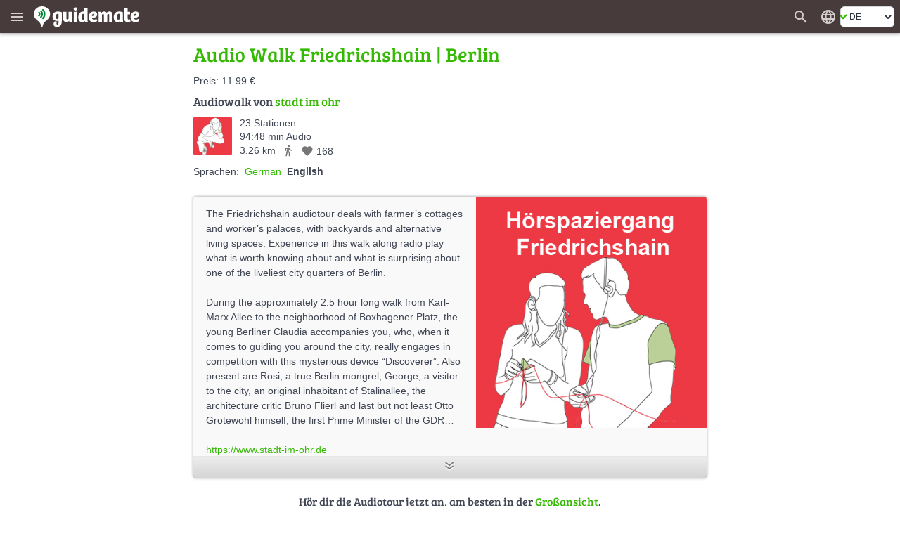

--- FILE ---
content_type: text/html; charset=UTF-8
request_url: https://de.guidemate.com/guide/Audio-Walk-Friedrichshain-545b86f2e4b0b4743b2606fc?selectedGuideLocale=en
body_size: 13074
content:




<!DOCTYPE html>
<html lang="en">
<head>
    <title>Audio Walk Friedrichshain, Berlin - Audiotour | guidemate</title>
    <link rel="shortcut icon" href="/assets/images/favicons/5ce3ec05b4ce058cd7e3cdf830627ab7-favicon.ico">
<link rel="icon" sizes="16x16 32x32 64x64" href="/assets/images/favicons/5ce3ec05b4ce058cd7e3cdf830627ab7-favicon.ico">
<link rel="icon" type="image/png" sizes="196x196" href="/assets/images/favicons/07300f452f2e177c3ce455fb22ddcfb5-favicon-192.png">
<link rel="icon" type="image/png" sizes="160x160" href="/assets/images/favicons/d94ecc609a31b48690a8ea5997a68039-favicon-160.png">
<link rel="icon" type="image/png" sizes="96x96" href="/assets/images/favicons/75204a222061773837ccd5addb349775-favicon-96.png">
<link rel="icon" type="image/png" sizes="64x64" href="/assets/images/favicons/8edd6bb4cfefe0df07d887d6356fef6f-favicon-64.png">
<link rel="icon" type="image/png" sizes="32x32" href="/assets/images/favicons/89e1a832d7f63c28a7203f0d04230f4c-favicon-32.png">
<link rel="icon" type="image/png" sizes="16x16" href="/assets/images/favicons/76dbac61f59080dabea1b554ec693870-favicon-16.png">


    <meta name="viewport" content="width=device-width, initial-scale=1.0, user-scalable=0" />

    


<meta name="og:site_name" content="guidemate" />
<meta name="fb:admins" content="1086112803" />


    

<script type="text/javascript">
  // I18n-Messages that must be referenced in JS-Code
  // Messages can be added using Html(addJsMsgs())
  msgs = {};
  function msg(key) {
    var message = msgs[key];
    if (typeof message == 'undefined' || message == null) {
      return "UNRESOLVED KEY: " + key;
    }

    var args = arguments;

    if (args.length > 1) {
      return message.replace(/\{(\d+)\}/g, function() {
        return args[parseInt(arguments[1], 10) + 1];
      });
    } else {
      return message;
    }

  }
</script>

<script type="text/javascript">
    msgs['registerConfirm.email']='E-Mail';
msgs['user.vouchers.voucherDetails']='Gutschein-Details';
msgs['user.unconfirmedEmailDialog.link']='Best\u00E4tigungs-Link erneut senden an {0}';
msgs['menu.tourStats']='Tour-Statistiken';
msgs['user.vouchers.forApp']='F\u00FCr die App {0}';
msgs['user.vouchers.discountInPercent']='Reduktion in Prozent';
msgs['user.newsletter.subscribe.button']='Anmelden';
msgs['user.publicData']='\u00D6ffentlich sichtbare Daten';
msgs['user.changeEmail']='E-Mail-Adresse \u00E4ndern';
msgs['feedback.yourName']='Dein Name';
msgs['user.city']='Ort';
msgs['user.sales.guide']='Guide';
msgs['user.dialog.removeAccountQuestion']='M\u00F6chtest du deinen Account wirklich l\u00F6schen? Diese Aktion kann nicht r\u00FCckg\u00E4ngig gemacht werden!';
msgs['registerConfirm.registerButtonTitle']='Registrieren';
msgs['user.vouchers.batchName.description']='Optional. Ist nur f\u00FCr einfacheres Tracking gedacht.';
msgs['feedback.success.title']='Feedback verschickt';
msgs['user.deregistered.text']='Deine Account wurde gel\u00F6scht und du bist jetzt ausgeloggt.';
msgs['menu.changeWebsiteLanguage']='Website in anderer Sprache anzeigen';
msgs['user.sales.noSalesInPeriod']='In diesem Zeitraum sind keine Guides verkauft worden.';
msgs['currentPosition.pleaseWait']='Bitte warten, deine aktuelle Position wird ermittelt...';
msgs['user.payments.inclVAT']='inkl. {0} MwSt.';
msgs['user.vouchers.validFrom']='G\u00FCltig von';
msgs['menu.noLoginWanted']='Weiter ohne Login';
msgs['user.loggedInAs']='Eingeloggt als';
msgs['user.vouchers.downloadRedeemedVouchers']='Eingel\u00F6ste Gutscheincodes herunterladen';
msgs['user.vouchers']='Gutscheine erstellen';
msgs['user.removeAccountWithGuides']='<p>Um deinen Account l\u00F6schen zu k\u00F6nnen, musst du zuerst alle mit diesem Account angelegten Touren l\u00F6schen.<\/p><p>Klicke dazu in der Bearbeitungsansicht der jeweiligen Tour auf das M\u00FClleimer-Symbol.<\/p>';
msgs['menu.language.de']='Deutsch';
msgs['user.setPasswordAtFacebook']='Passwort in Facebook \u00E4ndern';
msgs['user.photo']='Profilbild';
msgs['user.repeatPassword']='Passwort wiederholen';
msgs['user.aboutMe']='\u00DCber mich';
msgs['currentPosition.noPosition']='Deine aktuelle Position konnte leider nicht ermittelt werden.';
msgs['feedback.introduction']='Hast du einen Fehler bemerkt, W\u00FCnsche oder Anregungen zu guidemate? Lass es uns wissen!';
msgs['feedback.success.message']='Vielen Dank f\u00FCr dein Feedback!';
msgs['user.sales.sumFinalPrice']='Summe Endpreis';
msgs['common.error.loadingFromServer']='Fehler beim Laden der Daten vom Server';
msgs['user.contactPerson']='Ansprechpartner';
msgs['user.changeEmailConfirmation.text']='Wir haben eine E-Mail mit einem Best\u00E4tigungslink an deine neue Adresse geschickt.<br \/><br \/>Bitte klicke diesen Link an, damit wir sicher sind, dass dir die angegebene E-Mail-Adresse geh\u00F6rt.';
msgs['common.pagination.goToPage']='Gehe zu Seite {0}';
msgs['registerConfirm.username']='Benutzername';
msgs['menu.loginWithFacebook']='Login mit facebook';
msgs['user.sales.numberOfSales']='Anzahl Verk\u00E4ufe';
msgs['user.sales.halfyear']='Halbjahr';
msgs['menu.login']='Login';
msgs['menu.showMainMenu']='Zeige das Hauptmen\u00FC';
msgs['common.and']='und';
msgs['user.vouchers.downloadUnredeemedVouchers']='Nicht eingel\u00F6ste Gutscheine herunterladen';
msgs['user.newsletter']='Newsletter';
msgs['menu.allGuides']='Alle Touren';
msgs['user.website']='Website';
msgs['user.password']='Passwort';
msgs['menu.registerWithFacebook']='Registrieren mit facebook';
msgs['user.dialog.removeAccount']='Account l\u00F6schen';
msgs['feedback.featureWish']='Feature-Wunsch';
msgs['user.vouchers.downloadMultipleVoucherPdfs']='Ein PDF pro Gutschein (ZIP-Datei)';
msgs['user.viewMyPublicProfile']='Mein \u00F6ffentliches Profil ansehen';
msgs['user.deregistered.title']='Account gel\u00F6scht';
msgs['common.change']='\u00C4ndern';
msgs['common.at']='bei';
msgs['user.vouchers.allRedeemed']='Alle Gutscheine sind bereits eingel\u00F6st';
msgs['login.invalidData']='Ung\u00FCltiger Benutzername oder Passwort!';
msgs['user.sales.aggregation']='Aggregierung';
msgs['user.vouchers.discount']='Reduktion';
msgs['user.payments']='Bezahlte Touren';
msgs['user.payments.noGuidesYet']='Bisher hast du keine Touren gekauft.';
msgs['registerConfirm.registerForRedeemingVoucher']='Der Gutscheincode ist g\u00FCltig. Um den Gutschein einzul\u00F6sen, musst du noch einen Account erstellen, damit du den bezahlten Audioguide dauerhaft nutzen kannst. F\u00FClle einfach diese Felder aus:';
msgs['user.payments.paidOn']='Bezahlt am';
msgs['user.vouchers.numberOfVouchers']='Anzahl Gutscheine';
msgs['feedback.otherFeedback']='Sonstige Anmerkung';
msgs['user.emailaddress']='E-Mail-Adresse';
msgs['menu.registerSuccessfulSubtitle']='Du hast eine E-mail erhalten. Klicke auf den Link in der E-mail, um die Registrierung abzuschlie\u00DFen.';
msgs['user.sales.year']='Jahr';
msgs['menu.forgotPasswordInvalidEMail']='Bitte gib eine g\u00FCltige E-Mail-Adresse an.';
msgs['user.newPassword']='Neues Passwort';
msgs['user.company']='Firma oder Einrichtung';
msgs['user.sales.back']='zur\u00FCck';
msgs['menu.map']='Karte';
msgs['menu.logout']='Logout';
msgs['user.sendConfirmationMailAgain']='Best\u00E4tigungs-Mail erneut zusenden';
msgs['user.vouchers.downloadRedemptionsAsCSV']='Einl\u00F6sungen als CSV-Datei';
msgs['user.unconfirmedEmailaddress']='Unbest\u00E4tigte E-Mail-Adresse';
msgs['login.facebook.failed.noEmail']='Leider hat uns Facebook keine E-mail-Adresse von dir \u00FCbermittelt, daher ist die Registrierung \u00FCber Facebook nicht m\u00F6glich. Bitte nutze die normale Registrierung mit Benutzername\/Passwort.';
msgs['user.wantNewsletter']='Ich m\u00F6chte den Newsletter per E-Mail erhalten.';
msgs['user.changeUsername']='Benutzernamen \u00E4ndern';
msgs['user.createdTours']='Ver\u00F6ffentlichte Guides von';
msgs['buttons.edit']='Bearbeiten';
msgs['menu.myAccount']='Mein Konto';
msgs['buttons.send']='Abschicken';
msgs['menu.forgotPasswordEmailSent']='Wenn zu dieser E-mail-Adresse ein Account existiert, m\u00FCsstest du eine E-mail mit einem Zur\u00FCcksetzen-Link bekommen haben.';
msgs['user.loginData']='Login-Daten';
msgs['feedback.whatReport']='Was m\u00F6chtest du berichten?';
msgs['user.deleteAccountPage.loginFirst']='Daf\u00FCr musst du dich nur ein letztes Mal einloggen. Wenn du deinen Benutzernamen und\/oder dein Passwort vergessen hast, klicke unten einfach auf \"Passwort vergessen\".';
msgs['registerConfirm.acceptTerms']='Ich akzeptiere die <a href=\"{0}\" target=\"_blank\">AGBs<\/a> und die <a href=\"{1}\" target=\"_blank\">Datenschutz-Bestimmungen<\/a>';
msgs['user.sales.allGuides']='Alle Guides';
msgs['registerConfirm.fillOutFields']='F\u00FClle nur noch diese Felder aus, dann bist du fertig!';
msgs['user.viewPublicProfile']='\u00D6ffentliches Profil ansehen';
msgs['feedback.loggedOutMessage']='Wenn du deinen Namen und deine E-mail-Adresse angibst,<br \/> k\u00F6nnen wir dir eine Antwort schicken';
msgs['menu.rememberMe']='Angemeldet bleiben';
msgs['search.whichCity']='Welche Stadt meinst du?';
msgs['user.changeEmailConfirmation.heading']='E-Mail wurde zugeschickt';
msgs['user.sales.forward']='vor';
msgs['buttons.cancel']='Abbrechen';
msgs['menu.forgotPassword']='Passwort vergessen?';
msgs['menu.registerSubtitle']='Als guidemate-Mitglied kannst du Guides kaufen und sie auf mehreren Ger\u00E4ten anh\u00F6ren. Und du kannst deine eigenen Guides erstellen und ver\u00F6ffentlichen.';
msgs['user.unconfirmedEmailDialog.sentAgain']='Der Best\u00E4tigungs-Link wurde erneut an {0} gesendet.';
msgs['user.vouchers.validTo']='G\u00FCltig bis';
msgs['buttons.ok']='OK';
msgs['feedback.yourBrowser']='Dein Browser';
msgs['user.vouchers.allMyVouchers']='Alle meine Gutscheine';
msgs['menu.noLoginQuestion']='Du hast noch keinen Login?';
msgs['user.deleteAccountPage.title']='Account L\u00F6schen';
msgs['menu.homepage']='Homepage';
msgs['user.dialog.invalidEnteredData']='Du hast anscheinend ung\u00FCltige Eingaben gemacht.';
msgs['registerConfirm.newsletter']='Ich m\u00F6chte \u00FCber Neuigkeiten und Angebote per E-mail informiert werden';
msgs['user.passwordWasChanged']='Das Passwort wurde erfolgreich ge\u00E4ndert.';
msgs['user.vouchers.discountPercentageDescription']='Achtung: in der iPhone-App k\u00F6nnen nur 100%-Gutscheine genutzt werden!';
msgs['registerConfirm.password']='Passwort';
msgs['menu.language.en']='English';
msgs['buttons.refresh']='Aktualisieren';
msgs['feedback.optional']='optional';
msgs['menu.or']='oder';
msgs['common.pagination.currentPageIs']='Aktuelle Seite ist {0}';
msgs['user.newsletter.subscribed']='Du bist f\u00FCr unseren <b>Newsletter<\/b> angemeldet';
msgs['user.newsletter.unsubscribe.button']='Abmelden';
msgs['feedback.title']='Feedback';
msgs['user.newsletter.unsubscribe.text']='M\u00F6chtest du dich vom Newsletter abmelden?';
msgs['buttons.remove']='L\u00F6schen';
msgs['user.dialog.changePassword']='Passwort \u00E4ndern';
msgs['user.vouchers.batchName.short']='Name';
msgs['menu.register']='Registrieren';
msgs['buttons.no']='Nein';
msgs['user.setPassword.emailSent']='Wir haben dir eine E-mail mit einem Link zum Setzen des Passworts geschickt.';
msgs['buttons.close']='Schlie\u00DFen';
msgs['buttons.search']='Suche nach Guides';
msgs['user.vouchers.count']='Anzahl';
msgs['user.profilePageOf']='Profilseite von';
msgs['buttons.save']='Speichern';
msgs['registerConfirm.yourName']='Dein Name';
msgs['user.sales.day']='Tag';
msgs['user.sales.period']='Zeitraum';
msgs['user.sales.week']='Woche';
msgs['buttons.create']='Anlegen';
msgs['user.deleteAccountPage.description']='Wenn du einen guidemate-Account erstellt hast (entweder \u00FCber die App oder die Website), dann kannst du ihn hier mit allen zugeh\u00F6rigen Daten l\u00F6schen.';
msgs['user.unconfirmedEmailaddress.description']='wird durch Best\u00E4tigungslink \u00FCbernommen';
msgs['feedback.bug']='Fehler';
msgs['user.vouchers.createVouchers']='Gutscheine erstellen';
msgs['user.vouchers.downloadOneVoucherPdf']='PDF mit einer Seite pro Gutschein';
msgs['common.audiowalk']='Audiowalk';
msgs['currentPosition.title']='Lokalisierung';
msgs['user.deletedName']='anonym';
msgs['user.vouchers.created']='Erstellt';
msgs['user.country']='Land';
msgs['login.facebook.failed.instructions']='<p>Bitte versuch es noch einmal. Versuch dich auch bei Facebook aus- und wieder einzuloggen.<\/p><p>Falls es immer noch nicht funktioniert, schick uns bitte eine Fehlermeldung \u00FCber das <a href=\"javascript:void(0)\" onclick=\"{0}\">Feedback-Formular<\/a>. Wir versuchen dann schnellstm\u00F6glich das Problem zu beheben.<\/p>';
msgs['menu.cancelForgotPassword']='Zur\u00FCck, ich erinnere mich!';
msgs['search.citySelection.title']='Stadt ausw\u00E4hlen';
msgs['user.sales.calendarWeek']='KW';
msgs['user.unconfirmedEmailDialog.text']='Du hast deine E-Mail-Adresse noch nicht best\u00E4tigt. Bitte klicke auf den Link in der Registrierungsbest\u00E4tigungs-E-Mail. Falls du sie nicht bekommen hast, k\u00F6nnen wir sie dir noch einmal zuschicken:';
msgs['menu.forgotPasswordSubtitle']='Kein Problem, wir schicken dir einen neuen Zugang.';
msgs['feedback.currentPage']='Seite, auf der du dich befindest';
msgs['user.noGuidesPublishedYet']='Noch keine Guides ver\u00F6ffentlicht';
msgs['user.sales']='Meine Verk\u00E4ufe';
msgs['user.vouchers.details']='Details';
msgs['user.vouchers.validForGuide']='G\u00FCltig f\u00FCr den Guide';
msgs['menu.myGuides']='Meine Touren';
msgs['user.username']='Benutzername';
msgs['user.sales.periodTo']='bis';
msgs['user.unconfirmedEmailDialog.goToAccount']='Wenn du eine andere E-mail verwenden m\u00F6chtest, kannst du sie in den <a href=\"{0}\">Einstellungen<\/a> \u00E4ndern.';
msgs['registerConfirm.title']='Registrierung abschlie\u00DFen';
msgs['user.company.description']='Privatpersonen: bitte leer lassen';
msgs['common.pagination.previousPage']='Vorherige Seite';
msgs['menu.registerHeading']='Werde ein';
msgs['registerConfirm.wantsPaidTours']='Ich m\u00F6chte \u00FCber diese Plattform selbst Audioguides verkaufen';
msgs['user.removeAccountNoGuides']='Klicke auf den Button, um deinen Account und alle zugeh\u00F6rigen Daten unwiderruflich zu l\u00F6schen.<br \/><br \/>Von dir verfasste <i>Kommentare<\/i> werden dabei nicht gel\u00F6scht, sondern als anonym verfasst angezeigt. Wenn du das nicht m\u00F6chtest, kannst du deine Kommentare auch vorher einzeln l\u00F6schen.';
msgs['buttons.yes']='Ja';
msgs['user.unconfirmedEmailDialog.title']='Unbest\u00E4tigte E-Mail-Adresse';
msgs['user.accountData']='Account';
msgs['feedback.reallyDiscard']='M\u00F6chtest du deine Nachricht wirklich verwerfen?';
msgs['user.sales.month']='Monat';
msgs['user.setPassword']='Passwort festlegen';
msgs['user.newsletter.subscribe.text']='M\u00F6chtest du dich f\u00FCr den Newsletter anmelden?';
msgs['common.error']='Fehler';
msgs['user.sales.sumOwnShare']='Summe eigener Anteil (ohne USt.)';
msgs['menu.forgotPasswordSentTitle']='E-Mail gesendet';
msgs['user.vouchers.numberOfRedeemedVouchers']='Anzahl eingel\u00F6ster Gutscheine';
msgs['user.emailaddress.description']='wird nicht ver\u00F6ffentlicht';
msgs['user.vouchers.noVouchersCreated']='Du hast noch keine Gutscheine erstellt.';
msgs['common.pagination.nextPage']='N\u00E4chste Seite';
msgs['login.facebook.waitingText']='Verbindung zu Facebook wird hergestellt...';
msgs['feedback.yourMessage']='Deine Nachricht:';
msgs['registerConfirm.company']='Firma\/Einrichtung\/Beh\u00F6rde';
msgs['login.facebook.failed.title']='Login \u00FCber Facebook fehlgeschlagen';
msgs['user.vouchers.validDescription']='leer lassen f\u00FCr keine Beschr\u00E4nkung';
msgs['user.changeEmailConfirmation.title']='E-Mail-\u00C4nderung';
msgs['user.name']='Name';
msgs['user.profileOf']='Profil von';
msgs['user.loginRequired']='F\u00FCr diese Seite ist ein Login erforderlich';
msgs['user.vouchers.downloadVoucherCodes']='Gutscheincodes als Textdatei';
msgs['user.newsletter.notSubscribed']='Du bist <b>nicht<\/b> f\u00FCr unseren <b>Newsletter<\/b> angemeldet';
msgs['search.invalidCity']='Diese Stadt konnte nicht gefunden werden';
msgs['user.oldPassword']='Altes Passwort';
msgs['user.vouchers.batchName']='Name f\u00FCr diese Charge';
msgs['registerConfirm.repeatPassword']='Wiederholung Passwort';
msgs['feedback.messageNotEmpty']='Bitte gib eine Nachricht ein';
msgs['menu.registerInstruction']='Gib einfach deine E-Mail-Adresse an.';
msgs['menu.registerSuccessful']='Registrierung erfolgreich';
msgs['currentPosition.noBrowserSupport']='Dein Browser unterst\u00FCtzt leider keine Geo-Lokalisierung.';
msgs['registerConfirm.privatePersonLeaveEmpty']='Privatpersonen: bitte leer lassen';
msgs['user.details']='Benutzer-Details';
msgs['user.registeredSince']='Registriert seit';

    gmConfig = {"userLoggedIn":false,"appVariant":{"name":"guidemate","isDefault":true,"allowLinksToGuidemate":true,"allowWebPayment":true,"defaultColor":"#36b905","allowSearch":true,"allowDownload":true},"apiClient":{"name":"webClient","password":"i2lDl61HUEYe","urlPrefix":"/api/v1/","apiKeyParams":{"client":"webClient","apiKey":"i2lDl61HUEYe"}},"baseUrl":"https://de.guidemate.com","iosApp":{"logoUrl":"/assets/images/b496d74bf3d42395eed404410d0eeccf-app-store-badge-de.png","storeUrl":"https://apps.apple.com/de/app/guidemate-audio-travel-guide/id604138249"},"androidApp":{"logoUrl":"/assets/images/dc740ac2faf6587ff1aea7d38b450871-google-play-badge-de.png","storeUrl":"https://play.google.com/store/apps/details?id=com.guidemate"},"authToken":"c415ab43f09f92ef820c4f0411435b8e4cc0e6ef-1768819754394-b36214d8bc8cf6d54f69788b","authTokenName":"csrfToken","vatPercentage":"19%","recaptchaSiteKey":"6Lew_LgZAAAAAJCSRMoAxxtD1G9KydCOPZ1LXfDV","publicationContractUrl":"/publicationContract","payPalClientId":"AZ2GjRA5qM2xBXG31Xm5ni-87pjzQq7ZnXR9mnQ0fHnEGlIvAqn-DvuWCO78","germanLocale":true,"allMeansOfTransport":[{"key":"WALK","messageKey":"tour.transport.walk","icon":"directions_walk"},{"key":"BIKE","messageKey":"tour.transport.bike","icon":"directions_bike"},{"key":"CAR","messageKey":"tour.transport.car","icon":"directions_car"},{"key":"BUS","messageKey":"tour.transport.bus","icon":"directions_bus"},{"key":"TRAIN","messageKey":"tour.transport.train","icon":"directions_railway"},{"key":"SUBWAY","messageKey":"tour.transport.subway","icon":"directions_subway"},{"key":"TRAM","messageKey":"tour.transport.tram","icon":"directions_transit"}]};
</script>


    <link href="/assets/frontend/a696170c04d46accefe45362c44c3d67-bulma.css" rel="stylesheet" type="text/css"></link>


    <link href="/assets/frontend/de8ad1c22b7501f1a5c4ff9007d1de1c-main.css" rel="stylesheet" type="text/css"></link>

    <style>
    :root {
        --primary-color: #36b905;
        --primary-color-dark: #258103;
        --dark-background: #473b3c;

        --bulma-primary: #36b905;
        --bulma-primary-h: 103.666664deg;
        --bulma-primary-s: 94.73685%;
        --bulma-primary-l: 37.2549%;

        --bulma-info-h: 103.666664deg;
        --bulma-info-s: 94.73685%;
        --bulma-info-l: 37.2549%;

        --bulma-link-h: 103.666664deg;
        --bulma-link-s: 94.73685%;
        --bulma-link-l: 37.2549%;

        --bulma-link-text: #36b905;

        --bulma-info-invert-l: 90%;
        --bulma-link-invert-l: 90%;

    }
</style>
    <script src="/assets/frontend/2ad6d79ae0dc28757bc2f97be200d9b8-global.js" type="text/javascript" async></script>
<link href="/assets/frontend/ebfe6308447c158e78419834dab18cdb-global.css" rel="stylesheet" type="text/css"></link>


    <link href="/assets/frontend/099ffc882f196b39a6cf87b3a3492bf2-fonts.css" rel="stylesheet" type="text/css"></link>


    
    


    <meta name="robots" content="index,follow">
    <meta name="og:title" content="Audio Walk Friedrichshain, Berlin - Audiotour | guidemate" />
    <meta name="og:type" content="article" />
    <meta name="keywords" content="Audioguide,Stadtführung,Reiseführer,Audiotour,audio tour,city guide,travel guide,Berlin,Stadtrundgang,city walk,Ortsrundgang" />

    
        <meta name="og:url" content="https://de.guidemate.com/guide/Audio-Walk-Friedrichshain-545b86f2e4b0b4743b2606fc?selectedGuideLocale=en" />

        
            <link rel="canonical" href="https://en.guidemate.com/guide/Audio-Walk-Friedrichshain-545b86f2e4b0b4743b2606fc?selectedGuideLocale=en" />

            
                
                    <link rel="alternate" hreflang="de" href="https://de.guidemate.com/guide/Hoerspaziergang-Friedrichshain-Von-Bauernkaten-und-Arbeiterpalaesten-von-Hinterhoefen-und-Wohnprojekten-545b86f2e4b0b4743b2606fc?selectedGuideLocale=de" />
                    
                
                    <link rel="alternate" hreflang="en" href="https://en.guidemate.com/guide/Audio-Walk-Friedrichshain-545b86f2e4b0b4743b2606fc?selectedGuideLocale=en" />
                    
                
            
        

        <meta name="og:description" content="The Friedrichshain audiotour deals with farmer&#x27;s cottages and worker&#x27;s palaces, with backyards and alternative living spaces. Experience in this walk along radio play what is worth knowing about an..." />
        <meta name="description" content="The Friedrichshain audiotour deals with farmer&#x27;s cottages and worker&#x27;s palaces, with backyards and alternative living spaces. Experience in this walk along radio play what is worth knowing about an..." />

        
            
                <meta name="og:image" content="https://guidemate.s3.fr-par.scw.cloud/tours/images/54809f98e4b0254faba2081a.jpg" />
            
        
    

    
    <meta name="apple-itunes-app" content='app-id=604138249, app-argument=guidemate://guidemate.com/guide/545b86f2e4b0b4743b2606fc'>

    <link href="/assets/frontend/f4f5c6d9e73760fd5f1c75233fc748ad-landingPageStyle.css" rel="stylesheet" type="text/css"></link>



</head>
<body>

    <div class="header " id="fixedPageHeader" >
        <div class="header-left">
            <button class="menu" type="button" title="Zeige das Hauptmenü" aria-label="Zeige das Hauptmenü"><i class="material-icons" aria-hidden="true">menu</i></button>
            <a href="/" class="homeLink">
                
                    <img class="bigLogo" src="/assets/images/724ef12978a17986967cd4fb97309267-guidemate_logo_with_text_optimized.svg" width="150" height="30" alt="guidemate">
                    <img class="smallLogo" src="/assets/images/b8e60f0dbf5dd2763d542069db18d679-guidemate-logo-flat-optimized.svg" width="24" height="24" alt="guidemate">
                
            </a>
            <gm-loading-spinner></gm-loading-spinner>
        </div>

        <div class="header-right">
            
                <a class="searchButton" href="/guides" aria-label="Suche nach Guides" title="Suche nach Guides"><span class="material-icons" aria-hidden="true">search</span></a>
            
            <gm-user-header-menu username='' user-may-create-paid-tours="false"></gm-user-header-menu>
            
                <div class="languageSwitcher">
                    <span class="material-icons" title='Website in anderer Sprache anzeigen'>language</span>
<div class="b-select b-is-small">
    <select id="languageSwitcher" title='Website in anderer Sprache anzeigen'>
        
            <option value="de"  selected 
                data-url="https://de.guidemate.com/guide/Audio-Walk-Friedrichshain-545b86f2e4b0b4743b2606fc?selectedGuideLocale=en">DE</option>
        
            <option value="en" 
                data-url="https://en.guidemate.com/guide/Audio-Walk-Friedrichshain-545b86f2e4b0b4743b2606fc?selectedGuideLocale=en">EN</option>
        
            <option value="fr" 
                data-url="https://fr.guidemate.com/guide/Audio-Walk-Friedrichshain-545b86f2e4b0b4743b2606fc?selectedGuideLocale=en">FR</option>
        
            <option value="es" 
                data-url="https://es.guidemate.com/guide/Audio-Walk-Friedrichshain-545b86f2e4b0b4743b2606fc?selectedGuideLocale=en">ES</option>
        
    </select>
</div>

                </div>
            
        </div>
    </div>
    <gm-unconfirmed-email-dialog unconfirmed-email=''></gm-unconfirmed-email-dialog>


<div class='mainBodyContainer headerPresent'>

    <div class="landingWrapper">
        <div class="tour-landing-page">
            



    <h1 class="small">Audio Walk Friedrichshain | Berlin</h1>



    <div class="tourPrice">
        Preis: 11.99 €
    </div>


<h2 class="author">
    Audiowalk von
    <a class="no-underline" href="/user/stadt-im-ohr.de" class="showAuthorLink"
    data-authorid="5329d4f7e4b0b9aae67ae9f1">
    
        stadt im ohr
    
    </a>
</h2>

<div class="tourInfos">


   <div class="author_image">
        <a class="no-underline" href="/user/stadt-im-ohr.de" class="showAuthorLink"
        data-authorid="5329d4f7e4b0b9aae67ae9f1" aria-label="stadt-im-ohr.de">
        





    
    <img src="https://guidemate.s3.fr-par.scw.cloud/user/photos/53baf9fde4b0ab36ff1d069e_150x150.jpg"
         alt="stadt-im-ohr.de" title="stadt-im-ohr.de" 
        
        data-width-height-relation="1.0"
        data-image-width="150"
         width="55" height="55" 
         />
    
    
        


        </a>
    </div>

    <div class="infos">

        <span class="infoItem">
          23 Stationen
        </span>
        <br>
        
        <span class="infoItem">
          94:48 min Audio
        </span>
        <br>
        
        <span class="infoItem lengthTransportLikes">
            
                <span>3.26 km</span>
            

            <span class="meansOfTransport material-icons md-18"
                  title='Verkehrsmittel: Zu Fuß'>directions_walk</span>

            
    <span class="likeInfo"><span class="material-icons md-18" title="Gefällt mir">favorite</span> <span class="numberOfLikes">168</span></span>

        </span>
    </div>

    
        
            <div class="b-mt-3 b-mb-3">
                <span class="b-pr-1">Sprachen:</span>
                
                    <span class="b-pr-1">
                        
                            <a href="https://de.guidemate.com/guide/Hoerspaziergang-Friedrichshain-Von-Bauernkaten-und-Arbeiterpalaesten-von-Hinterhoefen-und-Wohnprojekten-545b86f2e4b0b4743b2606fc?selectedGuideLocale=de">German</a>
                        
                    </span>
                
                    <span class="b-pr-1">
                        
                            <b>English</b>
                        
                    </span>
                
            </div>
        
    

</div>



    <div class="imageWithShortenedTextContainer short with-image">
        <div class="inner">
            





    
    <img src="https://guidemate.s3.fr-par.scw.cloud/tours/images/54809f98e4b0254faba2081a.jpg"
         alt="Audio Walk Friedrichshain" title="Audio Walk Friedrichshain" 
        
        data-width-height-relation="1.0"
        data-image-width="413"
         width="413" height="413" 
         class="image"  />
    
    
            



            <div class="text">
                <p>The Friedrichshain audiotour deals with farmer&rsquo;s cottages and worker&rsquo;s palaces, with backyards and alternative living spaces. Experience in this walk along radio play what is worth knowing about and what is surprising about one of the liveliest city quarters of Berlin.</p><p>During the approximately 2.5 hour long walk from Karl-Marx Allee to the neighborhood of Boxhagener Platz, the young Berliner Claudia accompanies you, who, when it comes to guiding you around the city, really engages in competition with this mysterious device &ldquo;Discoverer&rdquo;. Also present are Rosi, a true Berlin mongrel, George, a visitor to the city, an original inhabitant of Stalinallee, the architecture critic Bruno Flierl and last but not least Otto Grotewohl himself, the first Prime Minister of the GDR&hellip;</p><p><a href="https://www.stadt-im-ohr.de" target="_blank">https://www.stadt-im-ohr.de</a></p>
                <br style="clear:both" />
            </div>
        </div>

        <a href="#" class="showFull" aria-label="Mehr anzeigen" title="Mehr anzeigen"><span></span></a>
        <a href="#" class="showShort" aria-label="Weniger anzeigen" title="Weniger anzeigen"><span></span></a>
    </div>





            
                
                    <h3 class="continue">
                        Hör dir die Audiotour jetzt an, am besten in der <a href="/guides/545b86f2e4b0b4743b2606fc?selectedGuideLocale=en">Großansicht</a>.
                    </h3>
                

                <iframe src="/loadingTourPlaceholder"
                        data-src="/tourWidget/545b86f2e4b0b4743b2606fc?embedUrl=https%3A%2F%2Fde.guidemate.com%2Fguide%2FAudio-Walk-Friedrichshain-545b86f2e4b0b4743b2606fc%3FselectedGuideLocale%3Den&amp;selectedGuideLocale=en&amp;appVariant=guidemate&amp;showOnlyFullScreenTeaser=true"
                        class="tourWidget" title="Guide-Vorschau"></iframe>

                
                    <h3 class="continue">
                        Oder nutze die App, um den Audiowalk vor Ort zu hören:
                    </h3>
                
            

            
                
<span id="app-teaser" class="anchor"></span>
<div class="app-teaser">
    <span id="continue" class="anchor"></span>

    <img class="imgMobile" src="/assets/images/67f762daf7a16eed391a1f0dbd7c6c93-app_hand_low.jpg" width="820" height="351" aria-hidden="true" alt="">

    <div class="step">
        <div class="stepNumber">1</div>

        <div class="stepRightNow">
            <div class="label first">
                guidemate-App installieren
                <small>Im App-Store &amp; Play-Store verfügbar.</small>
            </div>
            <div class="appStoresButtons">
                
                    
                        <a class="no-underline appStoreButton" href="https://apps.apple.com/de/app/guidemate-audio-travel-guide/id604138249" target="_blank" rel="noopener">
                            <img src="/assets/images/b496d74bf3d42395eed404410d0eeccf-app-store-badge-de.png" width="132" height="39" alt='App im App-Store herunterladen' title='App im App-Store herunterladen'>
                        </a>
                    
                
                
                    
                    <a class="no-underline" href="https://play.google.com/store/apps/details?id=com.guidemate" target="_blank" rel="noopener">
                        <img src="/assets/images/dc740ac2faf6587ff1aea7d38b450871-google-play-badge-de.png" width="140" height="46" alt='App bei Google Play herunterladen' title='App bei Google Play herunterladen'>
                    </a>
                    
                
            </div>
        </div>
    </div>
    <div class="step">
        <div class="stepNumber">2</div>

        <div class="stepRightNow">
            <div class="label">
                <a class="no-underline" href="guidemate://guidemate.com/guide/545b86f2e4b0b4743b2606fc">Audioguide in der App öffnen</a>
                <small>Weitere Touren über eine App verfügbar.</small>
            </div>
        </div>
    </div>

    <div class="step">
        <div class="stepNumber">3</div>

        <div class="stepRightNow">
            <div class="label">
                Vor Ort loslegen!
                <small>Audio, Karte &amp; Infos - auch offline.</small>
            </div>
        </div>
    </div>
</div>

                <div class="stationList">
                    <h2>Stationen in diesem Audioguide:</h2>
                    <p>
                        
                        <span><a href="/station/Sibylle-from-the-milk-bar-to-the-ice-cream-cafe-545b8a03e4b0b4743b26070b?selectedGuideLocale=en">Sibylle - from the milk bar to the ice cream cafe</a>
                            
                                (8:35 min)
                            
                             &bull; 
                        </span>
                        
                        <span><a href="/station/Karl-Marx-Book-Shop-read-what-the-plan-yielded-545b90fbe4b0b4743b260713?selectedGuideLocale=en">Karl Marx Book Shop - read, what the plan yielded</a>
                            
                                (5:08 min)
                            
                             &bull; 
                        </span>
                        
                        <span><a href="/station/Little-Green-Red-Guys-Policemen-with-tropical-helmets-545b914ee4b0b4743b260715?selectedGuideLocale=en">Little Green &amp; Red Guys- Policemen with tropical helmets</a>
                            
                                (3:18 min)
                            
                             &bull; 
                        </span>
                        
                        <span><a href="/station/Old-Firestation-An-art-space-with-a-history-545b9247e4b0b4743b26071a?selectedGuideLocale=en">Old Firestation - An art space with a history</a>
                            
                                (4:18 min)
                            
                             &bull; 
                        </span>
                        
                        <span><a href="/station/High-Rise-at-Weberwiese-Berlin-is-building-again-545b94b2e4b0b4743b26072e?selectedGuideLocale=en">High Rise at Weberwiese - Berlin is building again</a>
                            
                                (5:41 min)
                            
                             &bull; 
                        </span>
                        
                        <span><a href="/station/Hildegard-Jadamowitz-Strasse-a-small-street-for-a-big-person-545b9510e4b0b4743b260730?selectedGuideLocale=en">Hildegard-Jadamowitz Strasse - a small street for a big person</a>
                            
                                (2:22 min)
                            
                             &bull; 
                        </span>
                        
                        <span><a href="/station/Laying-of-the-foundation-stone-of-Stalinallee-545b965be4b0b4743b26073a?selectedGuideLocale=en">Laying of the foundation stone of Stalinallee</a>
                            
                                (3:19 min)
                            
                             &bull; 
                        </span>
                        
                        <span><a href="/station/Apartment-buildings-with-sheltered-walkways-the-remnant-of-an-ecological-idea-545b978de4b0b4743b260742?selectedGuideLocale=en">Apartment buildings with sheltered walkways - the remnant of an ecological idea</a>
                            
                                (3:11 min)
                            
                             &bull; 
                        </span>
                        
                        <span><a href="/station/Kosmos-a-cinema-takes-off-545b97fee4b0b4743b260744?selectedGuideLocale=en">Kosmos - a cinema takes off</a>
                            
                                (2:29 min)
                            
                             &bull; 
                        </span>
                        
                        <span><a href="/station/17-June-1953-political-statistics-545b983be4b0b4743b260746?selectedGuideLocale=en">17. June 1953 - political statistics</a>
                            
                                (7:01 min)
                            
                             &bull; 
                        </span>
                        
                        <span><a href="/station/Frankfurter-Tor-new-old-towers-545b9870e4b0b4743b26074c?selectedGuideLocale=en">Frankfurter Tor - new old towers</a>
                            
                                (2:13 min)
                            
                             &bull; 
                        </span>
                        
                        <span><a href="/station/Lumberjack-a-west-east-canvas-545b98afe4b0b4743b26074e?selectedGuideLocale=en">Lumberjack - a west-east canvas</a>
                            
                                (4:31 min)
                            
                             &bull; 
                        </span>
                        
                        <span><a href="/station/Liebig-Strasse-three-types-of-living-in-Friedrichshain-545b9902e4b0b4743b260751?selectedGuideLocale=en">Liebig Strasse - three types of living in Friedrichshain</a>
                            
                                (5:24 min)
                            
                             &bull; 
                        </span>
                        
                        <span><a href="/station/Frankfurter-Allee-the-resume-of-a-boulevard-545b9972e4b0b4743b260758?selectedGuideLocale=en">Frankfurter Allee - the resume of a boulevard</a>
                            
                                (5:00 min)
                            
                             &bull; 
                        </span>
                        
                        <span><a href="/station/Niederbarnim-Strasse-self-discovery-545b9a11e4b0b4743b260760?selectedGuideLocale=en">Niederbarnim Strasse - self discovery</a>
                            
                                (0:47 min)
                            
                             &bull; 
                        </span>
                        
                        <span><a href="/station/Intimes-Cinema-from-passion-545b9a8de4b0b4743b260764?selectedGuideLocale=en">Intimes - Cinema from passion</a>
                            
                                (3:28 min)
                            
                             &bull; 
                        </span>
                        
                        <span><a href="/station/Boxhagener-Strasse-barren-land-545b9aeee4b0b4743b260766?selectedGuideLocale=en">Boxhagener Strasse - barren land</a>
                            
                                (2:35 min)
                            
                             &bull; 
                        </span>
                        
                        <span><a href="/station/Theater-Chapel-Acting-Death-and-Religion-545b9b62e4b0b4743b26076c?selectedGuideLocale=en">Theater Chapel - Acting, Death and Religion</a>
                            
                                (4:27 min)
                            
                             &bull; 
                        </span>
                        
                        <span><a href="/station/Gaertner-Strasse-Zilles-Milieu-545b9babe4b0b4743b26076f?selectedGuideLocale=en">Gaertner Strasse - Zille&#x27;s Milieu</a>
                            
                                (3:26 min)
                            
                             &bull; 
                        </span>
                        
                        <span><a href="/station/Boxhagener-Platz-Stories-of-strong-women-545b9c1ee4b0b4743b260776?selectedGuideLocale=en">Boxhagener Platz - Stories of strong women</a>
                            
                                (6:13 min)
                            
                             &bull; 
                        </span>
                        
                        <span><a href="/station/Krossener-Strasse-Factory-builds-quarters-545b9cb0e4b0b4743b260778?selectedGuideLocale=en">Krossener Strasse - Factory builds quarters</a>
                            
                                (2:13 min)
                            
                             &bull; 
                        </span>
                        
                        <span><a href="/station/Knorrpromenade-strolling-behind-bars-545b9d81e4b0b4743b26078a?selectedGuideLocale=en">Knorrpromenade - strolling behind bars</a>
                            
                                (3:05 min)
                            
                             &bull; 
                        </span>
                        
                        <span><a href="/station/Wuehlisch-Strasse-young-fashion-from-Berlin-545b9dece4b0b4743b260791?selectedGuideLocale=en">Wuehlisch Strasse - young fashion from Berlin</a>
                            
                                (6:04 min)
                            
                            
                        </span>
                        
                    </p>
                </div>
            


            
                <div class="b-mb-6">
                    <h2>Städte mit weiteren Audiotouren in der Nähe:</h2>
                    
<div class="citiesGrid">
    
    <div class="city">
        <a href="/city/Berlin" title="Berlin">Berlin</a><br>
        
            <span title="23 Audiotouren">23 Audiotouren</span>
        
    </div>
    
    <div class="city">
        <a href="/guide/Frohnau-Laufpark-Reinickendorf-614205780498872d22dbbf7b" title="Hohen Neuendorf">Hohen Neuendorf</a><br>
        
            <span title="Frohnau - Laufpark Reinickendorf">Frohnau - Laufpark Reinickendorf</span>
        
    </div>
    
    <div class="city">
        <a href="/guide/Echt-authentisch-Ein-Hoerspaziergang-durch-Potsdams-Mitte-62bc213caaeff32e4fbab93e" title="Potsdam">Potsdam</a><br>
        
            <span title="Echt authentisch? Ein Hörspaziergang durch Potsdams Mitte">Echt authentisch? Ein Hörspaziergang durch Potsdams Mitte</span>
        
    </div>
    
    <div class="city">
        <a href="/guide/Und-gegenueber-spielt-die-Blaskapelle-65a581ef38437d17f1d9c9da" title="Oranienburg">Oranienburg</a><br>
        
            <span title="Und gegenüber spielt die Blaskapelle">Und gegenüber spielt die Blaskapelle</span>
        
    </div>
    
    <div class="city">
        <a href="/guide/Echt-authentisch-Ein-Hoerspaziergang-durch-Potsdams-Mitte-62bc213caaeff32e4fbab93e" title="Werder (Havel)">Werder (Havel)</a><br>
        
            <span title="Echt authentisch? Ein Hörspaziergang durch Potsdams Mitte">Echt authentisch? Ein Hörspaziergang durch Potsdams Mitte</span>
        
    </div>
    
    <div class="city">
        <a href="/guide/Hertha-Quelle-Moorwanderung-619cf490025707407020fdc6?selectedGuideLocale=de" title="Eberswalde">Eberswalde</a><br>
        
            <span title="Hertha Quelle Moorwanderung">Hertha Quelle Moorwanderung</span>
        
    </div>
    
    <div class="city">
        <a href="/guide/Spinne-Seide-Stahl-Arbeit-und-Kunst-in-Brandenburg-5cd1ae3bc6573e10720ca43c" title="Brandenburg an der Havel">Brandenburg an der Havel</a><br>
        
            <span title="Spinne, Seide, Stahl – Arbeit und Kunst in Brandenburg. ">Spinne, Seide, Stahl – Arbeit und Kunst in Brandenburg. </span>
        
    </div>
    
    <div class="city">
        <a href="/guide/Lutherstadt-Wittenberg-521e6634e4b02f8fcf85cdfa" title="Lutherstadt Wittenberg">Lutherstadt Wittenberg</a><br>
        
            <span title="Lutherstadt Wittenberg">Lutherstadt Wittenberg</span>
        
    </div>
    
    <div class="city">
        <a href="/guide/Fuerst-Pueckler-und-Branitz-512e31d1e4b070b08b67a5ad" title="Cottbus">Cottbus</a><br>
        
            <span title="Fürst Pückler und Branitz">Fürst Pückler und Branitz</span>
        
    </div>
    
    <div class="city">
        <a href="/guide/Hoerspaziergang-rund-um-die-Laubenganghaeuser-der-Bauhaussiedlung-Toerten-67f528f35dcea26c13078462?selectedGuideLocale=de" title="Dessau-Roßlau">Dessau-Roßlau</a><br>
        
            <span title="Hörspaziergang rund um die Laubenganghäuser der Bauhaussiedlung Törten">Hörspaziergang rund um die Laubenganghäuser der Bauhaussiedlung Törten</span>
        
    </div>
    
</div>
                </div>
            
        </div>

      </div>

        
    

<div class="footer">
  
  <div class="footerBoxes">

    <div class="footerBox">
    <div class="footerBoxHeader">Account</div>
    <div class="footerBoxBody">
        
      
        <a href="javascript:void(0)" onclick="showLoginDialog('register'); return false;">Registrieren</a><br>
        <a href="javascript:void(0)" onclick="showLoginDialog(); return false;">Login</a>
      
    
    </div>
</div>
    
    <div class="footerBox">
    <div class="footerBoxHeader">Über uns</div>
    <div class="footerBoxBody">
        
      
        <a href="/pricing">Preise und Bedingungen</a>
        
          <a href="/audiowalk-award">Audiowalk-Award</a>
        
        <a href="/pressInfo">Pressematerial</a><br>
      
      <a href="/technology">Technologie</a>
    
    </div>
</div>
    
    <div class="footerBox">
    <div class="footerBoxHeader">Community</div>
    <div class="footerBoxBody">
        
      
        <a href="/blog">Blog</a>
      
      <a href="/affiliate-program">Partnerprogramm</a>
      <a href="/guidelines">Guidelines</a><br>
      <a href="mailto:missbrauch_melden@guidemate.com">Missbrauch melden</a>
    
    </div>
</div>
    
    <div class="footerBox">
    <div class="footerBoxHeader">Hilfe</div>
    <div class="footerBoxBody">
        
      <a href="/faq">FAQ</a> <br>
      
        <a href="/guideToGuide">Guide zum Guide</a><br>
        
          <a href="/how-to-hoerspaziergang">How to Hörspaziergang</a>
        
        <a href="/tourguides">Ihre Stadtführung als Audioguide</a>
      
      <a href="javascript:void(0)" onclick="window.showFeedbackDialog()">Feedback</a>
    
    </div>
</div>

    
      <div class="footerBox">
    <div class="footerBoxHeader">Überall</div>
    <div class="footerBoxBody">
        
        <a href="https://www.instagram.com/guidemate_audiowalks/" target="_blank" rel="noopener">Instagram</a><br>
        <a href="http://www.facebook.com/guidemate" target="_blank" rel="noopener">Facebook</a><br>
        <a href="http://www.youtube.com/user/guidemate" target="_blank" rel="noopener">YouTube</a><br>
      
    </div>
</div>
    

    <div class="footerBox">
    <div class="footerBoxHeader">Apps</div>
    <div class="footerBoxBody">
        
      <a href="https://play.google.com/store/apps/details?id=com.guidemate" target="_blank" rel="noopener">Android-App</a><br>
      <a href="https://apps.apple.com/de/app/guidemate-audio-travel-guide/id604138249" target="_blank" rel="noopener">iPhone-App</a><br>
    
    </div>
</div>
  </div>
  
  <div class="footerLastLine">
    <a href="/termsAndConditions">AGB</a> |
    <a href="/privacy">Datenschutz</a> |
    <a href="/legalNotice">Impressum</a>
  </div>
</div>


    <script src="/assets/frontend/9c98ff985899303b45e37b149b8fa0b6-landingPage.js" type="text/javascript" async></script>

</div>

<div class="overlayMenuContainer">
    <div class="overlayMenu">
        <img src="/assets/images/b9a895417912bee544df0497de0f23cf-bg_street_small.png" width="493" height="247" class="overlayStreetImage">
        
            <h3>Touren</h3>
            
            
                <a class="menuItem  "
                   href="/guides"><i class="material-icons" aria-hidden="true">search</i><span>Suche</span></a>
            
                <a class="menuItem  "
                   href="/voucher"><i class="material-icons" aria-hidden="true">redeem</i><span>Gutschein einlösen</span></a>
            
                <a class="menuItem  "
                   href="/cities"><i class="material-icons" aria-hidden="true">location_city</i><span>Audiotouren nach Städten</span></a>
            
                <a class="menuItem  "
                   href="/blog"><i class="material-icons" aria-hidden="true">rss_feed</i><span>Blog</span></a>
            
        
            <h3>Account</h3>
            
            
                <a class="menuItem register "
                   href="#"><i class="material-icons" aria-hidden="true">person_add</i><span>Registrieren</span></a>
            
                <a class="menuItem login "
                   href="#"><i class="material-icons" aria-hidden="true">person</i><span>Login</span></a>
            
        
            <h3>Hilfe</h3>
            
            
                <a class="menuItem  "
                   href="/faq"><i class="material-icons" aria-hidden="true">question_answer</i><span>FAQ</span></a>
            
                <a class="menuItem  "
                   href="/guideToGuide"><i class="material-icons" aria-hidden="true">description</i><span>Guide zum Guide</span></a>
            
                <a class="menuItem  "
                   href="/how-to-hoerspaziergang"><i class="material-icons" aria-hidden="true">description</i><span>How to Hörspaziergang</span></a>
            
                <a class="menuItem feedback "
                   href="#"><i class="material-icons" aria-hidden="true">feedback</i><span>Feedback</span></a>
            
        
            <h3>Über uns</h3>
            
            
                <a class="menuItem  "
                   href="/pricing"><i class="material-icons" aria-hidden="true">info</i><span>Preise und Bedingungen</span></a>
            
                <a class="menuItem  "
                   href="/audiowalk-award"><i class="material-icons" aria-hidden="true">stars</i><span>Audiowalk-Award</span></a>
            
                <a class="menuItem  "
                   href="/affiliate-program"><i class="material-icons" aria-hidden="true">euro</i><span>Partnerprogramm</span></a>
            
                <a class="menuItem  "
                   href="/pressInfo"><i class="material-icons" aria-hidden="true">info</i><span>Pressematerial</span></a>
            
                <a class="menuItem  "
                   href="/technology"><i class="material-icons" aria-hidden="true">info</i><span>Technologie</span></a>
            
                <a class="menuItem  "
                   href="/termsAndConditions"><i class="material-icons" aria-hidden="true">description</i><span>AGB</span></a>
            
                <a class="menuItem  "
                   href="/privacy"><i class="material-icons" aria-hidden="true">description</i><span>Datenschutz</span></a>
            
                <a class="menuItem  "
                   href="/legalNotice"><i class="material-icons" aria-hidden="true">info</i><span>Impressum</span></a>
            
        

    </div>
</div>

</body>
</html>




--- FILE ---
content_type: text/html; charset=UTF-8
request_url: https://de.guidemate.com/tourWidget/545b86f2e4b0b4743b2606fc?embedUrl=https%3A%2F%2Fde.guidemate.com%2Fguide%2FAudio-Walk-Friedrichshain-545b86f2e4b0b4743b2606fc%3FselectedGuideLocale%3Den&selectedGuideLocale=en&appVariant=guidemate&showOnlyFullScreenTeaser=true
body_size: 14713
content:
<!DOCTYPE html>
<html>
<head>
    <title>Audio Walk Friedrichshain</title>
    <meta name="robots" content="noindex,follow">

    <link rel="shortcut icon" href="/assets/images/favicons/5ce3ec05b4ce058cd7e3cdf830627ab7-favicon.ico">
<link rel="icon" sizes="16x16 32x32 64x64" href="/assets/images/favicons/5ce3ec05b4ce058cd7e3cdf830627ab7-favicon.ico">
<link rel="icon" type="image/png" sizes="196x196" href="/assets/images/favicons/07300f452f2e177c3ce455fb22ddcfb5-favicon-192.png">
<link rel="icon" type="image/png" sizes="160x160" href="/assets/images/favicons/d94ecc609a31b48690a8ea5997a68039-favicon-160.png">
<link rel="icon" type="image/png" sizes="96x96" href="/assets/images/favicons/75204a222061773837ccd5addb349775-favicon-96.png">
<link rel="icon" type="image/png" sizes="64x64" href="/assets/images/favicons/8edd6bb4cfefe0df07d887d6356fef6f-favicon-64.png">
<link rel="icon" type="image/png" sizes="32x32" href="/assets/images/favicons/89e1a832d7f63c28a7203f0d04230f4c-favicon-32.png">
<link rel="icon" type="image/png" sizes="16x16" href="/assets/images/favicons/76dbac61f59080dabea1b554ec693870-favicon-16.png">

    <link href="/assets/frontend/a696170c04d46accefe45362c44c3d67-bulma.css" rel="stylesheet" type="text/css"></link>


    <style>
    :root {
        --primary-color: #36b905;
        --primary-color-dark: #258103;
        --dark-background: #473b3c;

        --bulma-primary: #36b905;
        --bulma-primary-h: 103.666664deg;
        --bulma-primary-s: 94.73685%;
        --bulma-primary-l: 37.2549%;

        --bulma-info-h: 103.666664deg;
        --bulma-info-s: 94.73685%;
        --bulma-info-l: 37.2549%;

        --bulma-link-h: 103.666664deg;
        --bulma-link-s: 94.73685%;
        --bulma-link-l: 37.2549%;

        --bulma-link-text: #36b905;

        --bulma-info-invert-l: 90%;
        --bulma-link-invert-l: 90%;

    }
</style>

    
<script type="text/javascript">
  // I18n-Messages that must be referenced in JS-Code
  // Messages can be added using Html(addJsMsgs())
  msgs = {};
  function msg(key) {
    var message = msgs[key];
    if (typeof message == 'undefined' || message == null) {
      return "UNRESOLVED KEY: " + key;
    }

    var args = arguments;

    if (args.length > 1) {
      return message.replace(/\{(\d+)\}/g, function() {
        return args[parseInt(arguments[1], 10) + 1];
      });
    } else {
      return message;
    }

  }
</script>

    <script src="/assets/frontend/736d5dbced3c7f06ee0e4bfbdbb402bc-tourWidget.js" type="text/javascript" ></script>
<link href="/assets/frontend/fa63e71dfda12aa8a2d45b2ee09f2ee1-tourWidget.css" rel="stylesheet" type="text/css"></link>



    
<script type="text/javascript">

    
        var data = {"tour":{"id":"545b86f2e4b0b4743b2606fc","title":"Audio Walk Friedrichshain","description":"<p>The Friedrichshain audiotour deals with farmer&rsquo;s cottages and worker&rsquo;s palaces, with backyards and alternative living spaces. Experience in this walk along radio play what is worth knowing about and what is surprising about one of the liveliest city quarters of Berlin.</p><p>During the approximately 2.5 hour long walk from Karl-Marx Allee to the neighborhood of Boxhagener Platz, the young Berliner Claudia accompanies you, who, when it comes to guiding you around the city, really engages in competition with this mysterious device &ldquo;Discoverer&rdquo;. Also present are Rosi, a true Berlin mongrel, George, a visitor to the city, an original inhabitant of Stalinallee, the architecture critic Bruno Flierl and last but not least Otto Grotewohl himself, the first Prime Minister of the GDR&hellip;</p><p><a href=\"https://www.stadt-im-ohr.de\" target=\"_blank\">https://www.stadt-im-ohr.de</a></p>","plainTextDescription":"The Friedrichshain audiotour deals with farmer's cottages and worker's palaces, with backyards and alternative living spaces. Experience in this walk along radio play what is worth knowing about and what is surprising about one of the liveliest city quarters of Berlin.\nDuring the approximately 2.5 hour long walk from Karl-Marx Allee to the neighborhood of Boxhagener Platz, the young Berliner Claudia accompanies you, who, when it comes to guiding you around the city, really engages in competition with this mysterious device Discoverer. Also present are Rosi, a true Berlin mongrel, George, a visitor to the city, an original inhabitant of Stalinallee, the architecture critic Bruno Flierl and last but not least Otto Grotewohl himself, the first Prime Minister of the GDR…\nhttps://www.stadt-im-ohr.de\n","fullUrl":"https://guidemate.com/guide/Hoerspaziergang-Friedrichshain-Von-Bauernkaten-und-Arbeiterpalaesten-von-Hinterhoefen-und-Wohnprojekten-545b86f2e4b0b4743b2606fc","authorUsername":"stadt-im-ohr.de","authorId":"5329d4f7e4b0b9aae67ae9f1","created":"2014-11-06 14:34:26.917","createdReadable":"11/6/14","language":"en","languageName":"Englisch","languageTag":"en","otherLanguages":["de"],"allLanguages":[{"code":"de","languageTag":"de","isCurrent":false,"detailsUrl":"https://de.guidemate.com/guides/545b86f2e4b0b4743b2606fc?selectedGuideLocale=de","widgetUrl":"https://de.guidemate.com/tourWidget/545b86f2e4b0b4743b2606fc?selectedGuideLocale=de&showTourDetails=true","displayName":"Deutsch"},{"code":"en","languageTag":"en","isCurrent":true,"detailsUrl":"https://de.guidemate.com/guides/545b86f2e4b0b4743b2606fc?selectedGuideLocale=en","widgetUrl":"https://de.guidemate.com/tourWidget/545b86f2e4b0b4743b2606fc?selectedGuideLocale=en&showTourDetails=true","displayName":"Englisch"}],"city":"Berlin","countryCode":"DE","meansOfTransport":"WALK","presentationMode":"MapCentered","averageRating":0.0,"numberOfRatings":0,"numberOfLikes":168,"isLikedByUser":false,"bounds":{"lowerLeft":{"longitude":13.437159061431885,"latitude":52.508638534471274},"upperRight":{"longitude":13.463034331798553,"latitude":52.517272002899716}},"numberOfComments":3,"numberOfPoints":23,"lengthInMeters":3259,"pointsConnected":true,"withoutGeoLocation":false,"audioLengthInSeconds":5688,"stationFinishedAction":"ask","paidByUser":false,"tourDetailsUrl":"https://de.guidemate.com/guides/545b86f2e4b0b4743b2606fc?selectedGuideLocale=en","landingPageUrl":"https://guidemate.com/guide/Hoerspaziergang-Friedrichshain-Von-Bauernkaten-und-Arbeiterpalaesten-von-Hinterhoefen-und-Wohnprojekten-545b86f2e4b0b4743b2606fc","autoPlayOptions":{"skipOneStationAllowed":false,"leaveLinearModeOnReturn":false},"priceText":"11.99 €","fullPrice":{"amount":1199000,"currency":"EUR"},"fullPriceFormatted":"11.99 €","applePrice":{"amount":1199000,"currency":"USD"},"availableInAppStore":true,"appStoreProductId":"545b86f2e4b0b4743b2606fc","digistore24ProductId":"408531","authorFullName":"stadt-im-ohr.de (stadt im ohr)","authorDetailsUrl":"/user/stadt-im-ohr.de","authorImage":{"quadraticM":{"url":"https://guidemate.s3.fr-par.scw.cloud/user/photos/53baf9fde4b0ab36ff1d069e_150x150.jpg","width":150,"height":150,"sizeInBytes":6721},"w500":{"url":"https://guidemate.s3.fr-par.scw.cloud/user/photos/53baf9fde4b0ab36ff1d069e_500x500.jpg","width":282,"height":282,"sizeInBytes":14558},"medium":{"url":"https://guidemate.s3.fr-par.scw.cloud/user/photos/53baf9fde4b0ab36ff1d069e_200x200.jpg","width":194,"height":200,"sizeInBytes":9043},"big":{"url":"https://guidemate.s3.fr-par.scw.cloud/user/photos/53baf9fde4b0ab36ff1d069e.jpg","width":282,"height":291,"sizeInBytes":67987}},"photo":{"quadraticD":{"url":"https://guidemate.s3.fr-par.scw.cloud/tours/images/54809f98e4b0254faba2081a_300x300.jpg","width":300,"height":300,"sizeInBytes":24995},"quadraticM":{"url":"https://guidemate.s3.fr-par.scw.cloud/tours/images/54809f98e4b0254faba2081a_150x150.jpg","width":150,"height":150,"sizeInBytes":9794},"w500":{"url":"https://guidemate.s3.fr-par.scw.cloud/tours/images/54809f98e4b0254faba2081a.jpg","width":413,"height":413,"sizeInBytes":118850},"medium":{"url":"https://guidemate.s3.fr-par.scw.cloud/tours/images/54809f98e4b0254faba2081a_200x200.jpg","width":200,"height":200,"sizeInBytes":13850},"big":{"url":"https://guidemate.s3.fr-par.scw.cloud/tours/images/54809f98e4b0254faba2081a.jpg","width":413,"height":413,"sizeInBytes":118850}}},"tourPoints":[{"id":"545b8a03e4b0b4743b26070b","tourId":"545b86f2e4b0b4743b2606fc","title":"Sibylle - from the milk bar to the ice cream cafe","authorId":"5329d4f7e4b0b9aae67ae9f1","authorUsername":"stadt-im-ohr.de","location":{"longitude":13.437159061431885,"latitude":52.517272002899716},"connection":{"waypoints":[{"id":1,"location":{"longitude":13.437208102053773,"latitude":52.51729922929018},"manual":true},{"id":0,"location":{"longitude":13.437910954999552,"latitude":52.517236158347046},"manual":true}],"lengthInMeters":68},"description":"","plainTextDescription":"","shortDescription":"","positionInTour":0,"numberOfViews":790,"numberOfComments":1,"contentType":"audio","tourRating":0.0,"tourTitle":"Audio Walk Friedrichshain","audioComments":[],"mustBePaid":false,"paidByUser":true,"extras":{"asList":[]},"audioLengthInSeconds":515,"audioFile":{"url":"https://guidemate.s3.fr-par.scw.cloud/tourPoints/audio/54859ddae4b0254faba2097a-27qBYXTeCQ1kN8m.mp3","lengthInSeconds":515,"sizeInBytes":12363575},"photo":{"quadraticM":{"url":"https://guidemate.s3.fr-par.scw.cloud/tourPoints/images/545ba31ae4b0b4743b2607ae_150x150.jpg","width":150,"height":150,"sizeInBytes":12444},"w500":{"url":"https://guidemate.s3.fr-par.scw.cloud/tourPoints/images/545ba31ae4b0b4743b2607ae_500x500.jpg","width":500,"height":375,"sizeInBytes":81891},"medium":{"url":"https://guidemate.s3.fr-par.scw.cloud/tourPoints/images/545ba31ae4b0b4743b2607ae_200x200.jpg","width":200,"height":150,"sizeInBytes":15274},"big":{"url":"https://guidemate.s3.fr-par.scw.cloud/tourPoints/images/545ba31ae4b0b4743b2607ae.jpg","width":900,"height":675,"sizeInBytes":228759}}},{"id":"545b90fbe4b0b4743b260713","tourId":"545b86f2e4b0b4743b2606fc","title":"Karl Marx Book Shop - read, what the plan yielded","authorId":"5329d4f7e4b0b9aae67ae9f1","authorUsername":"stadt-im-ohr.de","location":{"longitude":13.438058942556381,"latitude":52.51712837048664},"connection":{"waypoints":[{"id":0,"location":{"longitude":13.438310356804777,"latitude":52.51724809244282},"manual":true}],"lengthInMeters":171},"description":"","plainTextDescription":"","shortDescription":"","positionInTour":1,"numberOfViews":310,"numberOfComments":0,"contentType":"audio","tourRating":0.0,"tourTitle":"Audio Walk Friedrichshain","audioComments":[],"mustBePaid":true,"paidByUser":false,"extras":{"asList":[]},"fullPrice":{"amount":200000,"currency":"EUR"},"audioLengthInSeconds":308,"audioPreview":{"url":"https://guidemate.s3.fr-par.scw.cloud/tourPoints/audio/54859bdbe4b0254faba2096f-FTjiCq5QYwJJZIG.mp3","lengthInSeconds":30,"sizeInBytes":720489},"photo":{"quadraticM":{"url":"https://guidemate.s3.fr-par.scw.cloud/tourPoints/images/545ba391e4b0b4743b2607af_150x150.jpg","width":150,"height":150,"sizeInBytes":12953},"w500":{"url":"https://guidemate.s3.fr-par.scw.cloud/tourPoints/images/545ba391e4b0b4743b2607af_500x500.jpg","width":500,"height":334,"sizeInBytes":75180},"medium":{"url":"https://guidemate.s3.fr-par.scw.cloud/tourPoints/images/545ba391e4b0b4743b2607af_200x200.jpg","width":200,"height":134,"sizeInBytes":14282},"big":{"url":"https://guidemate.s3.fr-par.scw.cloud/tourPoints/images/545ba391e4b0b4743b2607af_1000x1000.jpg","width":1000,"height":668,"sizeInBytes":246962}}},{"id":"545b914ee4b0b4743b260715","tourId":"545b86f2e4b0b4743b2606fc","title":"Little Green & Red Guys- Policemen with tropical helmets","authorId":"5329d4f7e4b0b9aae67ae9f1","authorUsername":"stadt-im-ohr.de","location":{"longitude":13.440484330058098,"latitude":52.51705655410405},"connection":{"waypoints":[{"id":0,"location":{"longitude":13.440785261668452,"latitude":52.51702048341906},"manual":true}],"lengthInMeters":135},"description":"","plainTextDescription":"","shortDescription":"","positionInTour":2,"numberOfViews":210,"numberOfComments":0,"contentType":"audio","tourRating":0.0,"tourTitle":"Audio Walk Friedrichshain","audioComments":[],"mustBePaid":true,"paidByUser":false,"extras":{"asList":[]},"fullPrice":{"amount":200000,"currency":"EUR"},"audioLengthInSeconds":198,"audioPreview":{"url":"https://guidemate.s3.fr-par.scw.cloud/tourPoints/audio/54859abde4b0254faba20967-d9TM6AUxRDDfz9n.mp3","lengthInSeconds":30,"sizeInBytes":720489},"photo":{"quadraticM":{"url":"https://guidemate.s3.fr-par.scw.cloud/tourPoints/images/545ba39be4b0b4743b2607b0_150x150.jpg","width":150,"height":150,"sizeInBytes":8916},"w500":{"url":"https://guidemate.s3.fr-par.scw.cloud/tourPoints/images/545ba39be4b0b4743b2607b0_500x500.jpg","width":500,"height":334,"sizeInBytes":42861},"medium":{"url":"https://guidemate.s3.fr-par.scw.cloud/tourPoints/images/545ba39be4b0b4743b2607b0_200x200.jpg","width":200,"height":133,"sizeInBytes":10645},"big":{"url":"https://guidemate.s3.fr-par.scw.cloud/tourPoints/images/545ba39be4b0b4743b2607b0_1000x1000.jpg","width":1000,"height":667,"sizeInBytes":124637}}},{"id":"545b9247e4b0b4743b26071a","tourId":"545b86f2e4b0b4743b2606fc","title":"Old Firestation - An art space with a history","authorId":"5329d4f7e4b0b9aae67ae9f1","authorUsername":"stadt-im-ohr.de","location":{"longitude":13.441906571388245,"latitude":52.51625514059809},"connection":{"waypoints":[{"id":4,"location":{"longitude":13.44205973743442,"latitude":52.51613173861152},"manual":true},{"id":3,"location":{"longitude":13.442166880950936,"latitude":52.516036242472474},"manual":true},{"id":2,"location":{"longitude":13.442453906745868,"latitude":52.516109671254306},"manual":true},{"id":1,"location":{"longitude":13.442660000000002,"latitude":52.516130000000004},"manual":false},{"id":0,"location":{"longitude":13.443430000000001,"latitude":52.515130000000006},"manual":false}],"routeCopyrights":"Kartendaten © 2014 GeoBasis-DE/BKG (©2009), Google","lengthInMeters":203},"description":"","plainTextDescription":"","shortDescription":"","positionInTour":3,"numberOfViews":181,"numberOfComments":0,"contentType":"audio","tourRating":0.0,"tourTitle":"Audio Walk Friedrichshain","audioComments":[],"mustBePaid":true,"paidByUser":false,"extras":{"asList":[]},"fullPrice":{"amount":200000,"currency":"EUR"},"audioLengthInSeconds":258,"audioPreview":{"url":"https://guidemate.s3.fr-par.scw.cloud/tourPoints/audio/54859c18e4b0254faba20971-DBUYSB3J0tyTFLn.mp3","lengthInSeconds":30,"sizeInBytes":720489},"photo":{"quadraticM":{"url":"https://guidemate.s3.fr-par.scw.cloud/tourPoints/images/545ba3ede4b0b4743b2607b1_150x150.jpg","width":150,"height":150,"sizeInBytes":9753},"w500":{"url":"https://guidemate.s3.fr-par.scw.cloud/tourPoints/images/545ba3ede4b0b4743b2607b1_500x500.jpg","width":500,"height":333,"sizeInBytes":62273},"medium":{"url":"https://guidemate.s3.fr-par.scw.cloud/tourPoints/images/545ba3ede4b0b4743b2607b1_200x200.jpg","width":200,"height":133,"sizeInBytes":11725},"big":{"url":"https://guidemate.s3.fr-par.scw.cloud/tourPoints/images/545ba3ede4b0b4743b2607b1_1000x1000.jpg","width":1000,"height":667,"sizeInBytes":206416}}},{"id":"545b94b2e4b0b4743b26072e","tourId":"545b86f2e4b0b4743b2606fc","title":"High Rise at Weberwiese - Berlin is building again","authorId":"5329d4f7e4b0b9aae67ae9f1","authorUsername":"stadt-im-ohr.de","location":{"longitude":13.443623185157776,"latitude":52.5151901030845},"connection":{"waypoints":[{"id":0,"location":{"longitude":13.443955712966954,"latitude":52.51565885016376},"manual":true},{"id":1,"location":{"longitude":13.44398501125329,"latitude":52.516195289002205},"manual":true},{"id":6,"location":{"longitude":13.443970000000002,"latitude":52.516220000000004},"manual":false}],"routeCopyrights":"Kartendaten © 2014 GeoBasis-DE/BKG (©2009), Google","lengthInMeters":121},"description":"","plainTextDescription":"","shortDescription":"","positionInTour":4,"numberOfViews":169,"numberOfComments":0,"contentType":"audio","tourRating":0.0,"tourTitle":"Audio Walk Friedrichshain","audioComments":[],"mustBePaid":true,"paidByUser":false,"extras":{"asList":[]},"fullPrice":{"amount":200000,"currency":"EUR"},"audioLengthInSeconds":341,"audioPreview":{"url":"https://guidemate.s3.fr-par.scw.cloud/tourPoints/audio/54859d66e4b0254faba20978-Tn3ZrgQx1TRtPX1.mp3","lengthInSeconds":30,"sizeInBytes":720489},"photo":{"quadraticM":{"url":"https://guidemate.s3.fr-par.scw.cloud/tourPoints/images/545ba441e4b0b4743b2607b2_150x150.jpg","width":150,"height":150,"sizeInBytes":10715},"w500":{"url":"https://guidemate.s3.fr-par.scw.cloud/tourPoints/images/545ba441e4b0b4743b2607b2_500x500.jpg","width":500,"height":500,"sizeInBytes":83063},"medium":{"url":"https://guidemate.s3.fr-par.scw.cloud/tourPoints/images/545ba441e4b0b4743b2607b2_200x200.jpg","width":133,"height":200,"sizeInBytes":11322},"big":{"url":"https://guidemate.s3.fr-par.scw.cloud/tourPoints/images/545ba441e4b0b4743b2607b2_1000x1000.jpg","width":667,"height":1000,"sizeInBytes":193517}}},{"id":"545b9510e4b0b4743b260730","tourId":"545b86f2e4b0b4743b2606fc","title":"Hildegard-Jadamowitz Strasse - a small street for a big person","authorId":"5329d4f7e4b0b9aae67ae9f1","authorUsername":"stadt-im-ohr.de","location":{"longitude":13.443966507911682,"latitude":52.51620780614566},"connection":{"waypoints":[{"id":0,"location":{"longitude":13.443970000000002,"latitude":52.516220000000004},"manual":false},{"id":1,"location":{"longitude":13.445323789024314,"latitude":52.5161020455033},"manual":true},{"id":3,"location":{"longitude":13.445512825288688,"latitude":52.51623171645581},"manual":true}],"routeCopyrights":"Kartendaten © 2014 GeoBasis-DE/BKG (©2009), Google","lengthInMeters":202},"description":"","plainTextDescription":"","shortDescription":"","positionInTour":5,"numberOfViews":145,"numberOfComments":0,"contentType":"audio","tourRating":0.0,"tourTitle":"Audio Walk Friedrichshain","audioComments":[],"mustBePaid":true,"paidByUser":false,"extras":{"asList":[]},"fullPrice":{"amount":200000,"currency":"EUR"},"audioLengthInSeconds":142,"audioPreview":{"url":"https://guidemate.s3.fr-par.scw.cloud/tourPoints/audio/548599e4e4b0254faba20963-VxdBh1gkAgs7dFp.mp3","lengthInSeconds":30,"sizeInBytes":720489},"photo":{"quadraticM":{"url":"https://guidemate.s3.fr-par.scw.cloud/tourPoints/images/545ba460e4b0b4743b2607b3_150x150.jpg","width":150,"height":150,"sizeInBytes":5461},"w500":{"url":"https://guidemate.s3.fr-par.scw.cloud/tourPoints/images/545ba460e4b0b4743b2607b3_500x500.jpg","width":500,"height":335,"sizeInBytes":28098},"medium":{"url":"https://guidemate.s3.fr-par.scw.cloud/tourPoints/images/545ba460e4b0b4743b2607b3_200x200.jpg","width":200,"height":134,"sizeInBytes":6887},"big":{"url":"https://guidemate.s3.fr-par.scw.cloud/tourPoints/images/545ba460e4b0b4743b2607b3_1000x1000.jpg","width":1000,"height":669,"sizeInBytes":91090}}},{"id":"545b965be4b0b4743b26073a","tourId":"545b86f2e4b0b4743b2606fc","title":"Laying of the foundation stone of Stalinallee","authorId":"5329d4f7e4b0b9aae67ae9f1","authorUsername":"stadt-im-ohr.de","location":{"longitude":13.446833789348602,"latitude":52.516116401541495},"connection":{"waypoints":[{"id":0,"location":{"longitude":13.446916063823664,"latitude":52.51634458540306},"manual":true},{"id":5,"location":{"longitude":13.448876501817722,"latitude":52.5161589982616},"manual":true}],"routeCopyrights":"Kartendaten © 2014 GeoBasis-DE/BKG (©2009), Google","lengthInMeters":169},"description":"","plainTextDescription":"","shortDescription":"","positionInTour":6,"numberOfViews":158,"numberOfComments":0,"contentType":"audio","tourRating":0.0,"tourTitle":"Audio Walk Friedrichshain","audioComments":[],"mustBePaid":true,"paidByUser":false,"extras":{"asList":[]},"fullPrice":{"amount":200000,"currency":"EUR"},"audioLengthInSeconds":199,"audioPreview":{"url":"https://guidemate.s3.fr-par.scw.cloud/tourPoints/audio/54859b00e4b0254faba2096b-Vg211cHC5ClKn4M.mp3","lengthInSeconds":30,"sizeInBytes":720489},"photo":{"quadraticM":{"url":"https://guidemate.s3.fr-par.scw.cloud/tourPoints/images/545ba4a7e4b0b4743b2607b4_150x150.jpg","width":150,"height":150,"sizeInBytes":8226},"w500":{"url":"https://guidemate.s3.fr-par.scw.cloud/tourPoints/images/545ba4a7e4b0b4743b2607b4_500x500.jpg","width":500,"height":333,"sizeInBytes":39426},"medium":{"url":"https://guidemate.s3.fr-par.scw.cloud/tourPoints/images/545ba4a7e4b0b4743b2607b4_200x200.jpg","width":200,"height":133,"sizeInBytes":8588},"big":{"url":"https://guidemate.s3.fr-par.scw.cloud/tourPoints/images/545ba4a7e4b0b4743b2607b4_1000x1000.jpg","width":1000,"height":667,"sizeInBytes":124771}}},{"id":"545b978de4b0b4743b260742","tourId":"545b86f2e4b0b4743b2606fc","title":"Apartment buildings with sheltered walkways - the remnant of an ecological idea","authorId":"5329d4f7e4b0b9aae67ae9f1","authorUsername":"stadt-im-ohr.de","location":{"longitude":13.448990285396576,"latitude":52.51612293044809},"connection":{"waypoints":[{"id":0,"location":{"longitude":13.449120367041814,"latitude":52.51661348556409},"manual":true}],"lengthInMeters":101},"description":"","plainTextDescription":"","shortDescription":"","positionInTour":7,"numberOfViews":153,"numberOfComments":0,"contentType":"audio","tourRating":0.0,"tourTitle":"Audio Walk Friedrichshain","audioComments":[],"mustBePaid":true,"paidByUser":false,"extras":{"asList":[]},"fullPrice":{"amount":200000,"currency":"EUR"},"audioLengthInSeconds":191,"audioPreview":{"url":"https://guidemate.s3.fr-par.scw.cloud/tourPoints/audio/54859b5de4b0254faba2096d-dMc2kCTF27Ml2xd.mp3","lengthInSeconds":30,"sizeInBytes":720489},"photo":{"quadraticM":{"url":"https://guidemate.s3.fr-par.scw.cloud/tourPoints/images/545ba4c4e4b0b4743b2607b6_150x150.jpg","width":150,"height":150,"sizeInBytes":10039},"w500":{"url":"https://guidemate.s3.fr-par.scw.cloud/tourPoints/images/545ba4c4e4b0b4743b2607b6_500x500.jpg","width":500,"height":333,"sizeInBytes":67989},"medium":{"url":"https://guidemate.s3.fr-par.scw.cloud/tourPoints/images/545ba4c4e4b0b4743b2607b6_200x200.jpg","width":200,"height":133,"sizeInBytes":11818},"big":{"url":"https://guidemate.s3.fr-par.scw.cloud/tourPoints/images/545ba4c4e4b0b4743b2607b6_1000x1000.jpg","width":1000,"height":667,"sizeInBytes":257198}}},{"id":"545b97fee4b0b4743b260744","tourId":"545b86f2e4b0b4743b2606fc","title":"Kosmos - a cinema takes off","authorId":"5329d4f7e4b0b9aae67ae9f1","authorUsername":"stadt-im-ohr.de","location":{"longitude":13.449792265892029,"latitude":52.51665829748828},"connection":{"waypoints":[{"id":0,"location":{"longitude":13.44978,"latitude":52.51662},"manual":false},{"id":1,"location":{"longitude":13.450540000000002,"latitude":52.51655},"manual":false}],"routeCopyrights":"Kartendaten © 2014 GeoBasis-DE/BKG (©2009), Google","lengthInMeters":58},"description":"","plainTextDescription":"","shortDescription":"","positionInTour":8,"numberOfViews":148,"numberOfComments":0,"contentType":"audio","tourRating":0.0,"tourTitle":"Audio Walk Friedrichshain","audioComments":[],"mustBePaid":true,"paidByUser":false,"extras":{"asList":[]},"fullPrice":{"amount":200000,"currency":"EUR"},"audioLengthInSeconds":149,"audioPreview":{"url":"https://guidemate.s3.fr-par.scw.cloud/tourPoints/audio/54859a75e4b0254faba20965-ZT6txc5qLR2NbkV.mp3","lengthInSeconds":30,"sizeInBytes":720489},"photo":{"quadraticM":{"url":"https://guidemate.s3.fr-par.scw.cloud/tourPoints/images/545ba4c1e4b0b4743b2607b5_150x150.jpg","width":150,"height":150,"sizeInBytes":8579},"w500":{"url":"https://guidemate.s3.fr-par.scw.cloud/tourPoints/images/545ba4c1e4b0b4743b2607b5_500x500.jpg","width":500,"height":333,"sizeInBytes":52295},"medium":{"url":"https://guidemate.s3.fr-par.scw.cloud/tourPoints/images/545ba4c1e4b0b4743b2607b5_200x200.jpg","width":200,"height":133,"sizeInBytes":9771},"big":{"url":"https://guidemate.s3.fr-par.scw.cloud/tourPoints/images/545ba4c1e4b0b4743b2607b5_1000x1000.jpg","width":1000,"height":667,"sizeInBytes":175981}}},{"id":"545b983be4b0b4743b260746","tourId":"545b86f2e4b0b4743b2606fc","title":"17. June 1953 - political statistics","authorId":"5329d4f7e4b0b9aae67ae9f1","authorUsername":"stadt-im-ohr.de","location":{"longitude":13.45053255558014,"latitude":52.51653751403075},"connection":{"waypoints":[{"id":0,"location":{"longitude":13.450540000000002,"latitude":52.51655},"manual":false},{"id":1,"location":{"longitude":13.452420000000002,"latitude":52.516360000000006},"manual":false},{"id":2,"location":{"longitude":13.452620000000001,"latitude":52.51635},"manual":false}],"routeCopyrights":"Kartendaten © 2014 GeoBasis-DE/BKG (©2009), Google","lengthInMeters":149},"description":"","plainTextDescription":"","shortDescription":"","positionInTour":9,"numberOfViews":150,"numberOfComments":0,"contentType":"audio","tourRating":0.0,"tourTitle":"Audio Walk Friedrichshain","audioComments":[],"mustBePaid":true,"paidByUser":false,"extras":{"asList":[]},"fullPrice":{"amount":200000,"currency":"EUR"},"audioLengthInSeconds":421,"audioPreview":{"url":"https://guidemate.s3.fr-par.scw.cloud/tourPoints/audio/54859e8ee4b0254faba20985-XODR9suLz8hSwra.mp3","lengthInSeconds":30,"sizeInBytes":720489},"photo":{"quadraticM":{"url":"https://guidemate.s3.fr-par.scw.cloud/tourPoints/images/545ba503e4b0b4743b2607b7_150x150.jpg","width":150,"height":150,"sizeInBytes":10511},"w500":{"url":"https://guidemate.s3.fr-par.scw.cloud/tourPoints/images/545ba503e4b0b4743b2607b7_500x500.jpg","width":500,"height":375,"sizeInBytes":71079},"medium":{"url":"https://guidemate.s3.fr-par.scw.cloud/tourPoints/images/545ba503e4b0b4743b2607b7_200x200.jpg","width":200,"height":150,"sizeInBytes":13259},"big":{"url":"https://guidemate.s3.fr-par.scw.cloud/tourPoints/images/545ba503e4b0b4743b2607b7.jpg","width":845,"height":634,"sizeInBytes":181150}}},{"id":"545b9870e4b0b4743b26074c","tourId":"545b86f2e4b0b4743b2606fc","title":"Frankfurter Tor - new old towers","authorId":"5329d4f7e4b0b9aae67ae9f1","authorUsername":"stadt-im-ohr.de","location":{"longitude":13.452619314193726,"latitude":52.51631553275647},"connection":{"waypoints":[{"id":0,"location":{"longitude":13.452620000000001,"latitude":52.51635},"manual":false},{"id":1,"location":{"longitude":13.453850000000001,"latitude":52.516290000000005},"manual":false},{"id":2,"location":{"longitude":13.454152419643378,"latitude":52.5162765288838},"manual":true},{"id":4,"location":{"longitude":13.45424,"latitude":52.51664},"manual":false}],"routeCopyrights":"Kartendaten © 2014 GeoBasis-DE/BKG (©2009), Google","lengthInMeters":153},"description":"","plainTextDescription":"","shortDescription":"","positionInTour":10,"numberOfViews":145,"numberOfComments":0,"contentType":"audio","tourRating":0.0,"tourTitle":"Audio Walk Friedrichshain","audioComments":[],"mustBePaid":true,"paidByUser":false,"extras":{"asList":[]},"fullPrice":{"amount":200000,"currency":"EUR"},"audioLengthInSeconds":133,"audioPreview":{"url":"https://guidemate.s3.fr-par.scw.cloud/tourPoints/audio/54859af2e4b0254faba20969-H6ebdJOEDVzGLAO.mp3","lengthInSeconds":30,"sizeInBytes":720489},"photo":{"quadraticM":{"url":"https://guidemate.s3.fr-par.scw.cloud/tourPoints/images/545ba54ce4b0b4743b2607b8_150x150.jpg","width":150,"height":150,"sizeInBytes":10893},"w500":{"url":"https://guidemate.s3.fr-par.scw.cloud/tourPoints/images/545ba54ce4b0b4743b2607b8_500x500.jpg","width":500,"height":333,"sizeInBytes":56196},"medium":{"url":"https://guidemate.s3.fr-par.scw.cloud/tourPoints/images/545ba54ce4b0b4743b2607b8_200x200.jpg","width":200,"height":133,"sizeInBytes":11299},"big":{"url":"https://guidemate.s3.fr-par.scw.cloud/tourPoints/images/545ba54ce4b0b4743b2607b8_1000x1000.jpg","width":1000,"height":667,"sizeInBytes":188250}}},{"id":"545b98afe4b0b4743b26074e","tourId":"545b86f2e4b0b4743b2606fc","title":"Lumberjack - a west-east canvas","authorId":"5329d4f7e4b0b9aae67ae9f1","authorUsername":"stadt-im-ohr.de","location":{"longitude":13.454270213842392,"latitude":52.51667788396363},"connection":{"waypoints":[{"id":0,"location":{"longitude":13.45424,"latitude":52.51664},"manual":false},{"id":1,"location":{"longitude":13.454450000000001,"latitude":52.51659},"manual":false},{"id":2,"location":{"longitude":13.455100000000002,"latitude":52.516380000000005},"manual":false},{"id":3,"location":{"longitude":13.45569,"latitude":52.516380000000005},"manual":false},{"id":4,"location":{"longitude":13.455750000000002,"latitude":52.516400000000004},"manual":false}],"routeCopyrights":"Kartendaten © 2014 GeoBasis-DE/BKG (©2009), Google","lengthInMeters":116},"description":"","plainTextDescription":"","shortDescription":"","positionInTour":11,"numberOfViews":138,"numberOfComments":0,"contentType":"audio","tourRating":0.0,"tourTitle":"Audio Walk Friedrichshain","audioComments":[],"mustBePaid":true,"paidByUser":false,"extras":{"asList":[]},"fullPrice":{"amount":200000,"currency":"EUR"},"audioLengthInSeconds":271,"audioPreview":{"url":"https://guidemate.s3.fr-par.scw.cloud/tourPoints/audio/54859c3fe4b0254faba20973-fR4Bsl0btLUgIhr.mp3","lengthInSeconds":30,"sizeInBytes":720489},"photo":{"quadraticM":{"url":"https://guidemate.s3.fr-par.scw.cloud/tourPoints/images/545ba8bce4b0b4743b2607c4_150x150.jpg","width":150,"height":150,"sizeInBytes":10747},"w500":{"url":"https://guidemate.s3.fr-par.scw.cloud/tourPoints/images/545ba8bce4b0b4743b2607c4_500x500.jpg","width":500,"height":375,"sizeInBytes":65928},"medium":{"url":"https://guidemate.s3.fr-par.scw.cloud/tourPoints/images/545ba8bce4b0b4743b2607c4_200x200.jpg","width":200,"height":150,"sizeInBytes":14121},"big":{"url":"https://guidemate.s3.fr-par.scw.cloud/tourPoints/images/545ba8bce4b0b4743b2607c4_1000x1000.jpg","width":1000,"height":750,"sizeInBytes":222252}}},{"id":"545b9902e4b0b4743b260751","tourId":"545b86f2e4b0b4743b2606fc","title":"Liebig Strasse - three types of living in Friedrichshain","authorId":"5329d4f7e4b0b9aae67ae9f1","authorUsername":"stadt-im-ohr.de","location":{"longitude":13.455744087696075,"latitude":52.51640367251431},"connection":{"waypoints":[{"id":0,"location":{"longitude":13.455750000000002,"latitude":52.516400000000004},"manual":false},{"id":1,"location":{"longitude":13.45587,"latitude":52.516450000000006},"manual":false},{"id":4,"location":{"longitude":13.45612,"latitude":52.516420000000004},"manual":false}],"routeCopyrights":"Kartendaten © 2014 GeoBasis-DE/BKG (©2009), Google","lengthInMeters":66},"description":"","plainTextDescription":"","shortDescription":"","positionInTour":12,"numberOfViews":130,"numberOfComments":0,"contentType":"audio","tourRating":0.0,"tourTitle":"Audio Walk Friedrichshain","audioComments":[],"mustBePaid":true,"paidByUser":false,"extras":{"asList":[]},"fullPrice":{"amount":200000,"currency":"EUR"},"audioLengthInSeconds":324,"audioPreview":{"url":"https://guidemate.s3.fr-par.scw.cloud/tourPoints/audio/54859e5ee4b0254faba2097f-bSwzGJGtuOIKdrQ.mp3","lengthInSeconds":30,"sizeInBytes":720489},"photo":{"quadraticM":{"url":"https://guidemate.s3.fr-par.scw.cloud/tourPoints/images/545ba587e4b0b4743b2607b9_150x150.jpg","width":150,"height":150,"sizeInBytes":13566},"w500":{"url":"https://guidemate.s3.fr-par.scw.cloud/tourPoints/images/545ba587e4b0b4743b2607b9_500x500.jpg","width":500,"height":333,"sizeInBytes":80076},"medium":{"url":"https://guidemate.s3.fr-par.scw.cloud/tourPoints/images/545ba587e4b0b4743b2607b9_200x200.jpg","width":200,"height":133,"sizeInBytes":14887},"big":{"url":"https://guidemate.s3.fr-par.scw.cloud/tourPoints/images/545ba587e4b0b4743b2607b9_1000x1000.jpg","width":1000,"height":667,"sizeInBytes":266706}}},{"id":"545b9972e4b0b4743b260758","tourId":"545b86f2e4b0b4743b2606fc","title":"Frankfurter Allee - the resume of a boulevard","authorId":"5329d4f7e4b0b9aae67ae9f1","authorUsername":"stadt-im-ohr.de","location":{"longitude":13.456206768751144,"latitude":52.5160821247659},"connection":{"waypoints":[{"id":0,"location":{"longitude":13.456190000000001,"latitude":52.51603000000001},"manual":false},{"id":1,"location":{"longitude":13.45767,"latitude":52.51587000000001},"manual":false},{"id":2,"location":{"longitude":13.45945,"latitude":52.515710000000006},"manual":false},{"id":3,"location":{"longitude":13.460170291996064,"latitude":52.51562795469776},"manual":true},{"id":4,"location":{"longitude":13.460009067459168,"latitude":52.51534895800286},"manual":true},{"id":5,"location":{"longitude":13.459969679727692,"latitude":52.51521019682843},"manual":true},{"id":6,"location":{"longitude":13.459913090772602,"latitude":52.51507979359276},"manual":true}],"routeCopyrights":"Kartendaten © 2014 GeoBasis-DE/BKG (©2009), Google","lengthInMeters":363},"description":"","plainTextDescription":"","shortDescription":"","positionInTour":13,"numberOfViews":134,"numberOfComments":0,"contentType":"audio","tourRating":0.0,"tourTitle":"Audio Walk Friedrichshain","audioComments":[],"mustBePaid":true,"paidByUser":false,"extras":{"asList":[]},"fullPrice":{"amount":200000,"currency":"EUR"},"audioLengthInSeconds":300,"audioPreview":{"url":"https://guidemate.s3.fr-par.scw.cloud/tourPoints/audio/54859f1de4b0254faba2098b-OmEvQHkj0pWGd7D.mp3","lengthInSeconds":30,"sizeInBytes":720489},"photo":{"quadraticM":{"url":"https://guidemate.s3.fr-par.scw.cloud/tourPoints/images/545ba5d6e4b0b4743b2607ba_150x150.jpg","width":150,"height":150,"sizeInBytes":9236},"w500":{"url":"https://guidemate.s3.fr-par.scw.cloud/tourPoints/images/545ba5d6e4b0b4743b2607ba_500x500.jpg","width":500,"height":334,"sizeInBytes":57363},"medium":{"url":"https://guidemate.s3.fr-par.scw.cloud/tourPoints/images/545ba5d6e4b0b4743b2607ba_200x200.jpg","width":200,"height":134,"sizeInBytes":10540},"big":{"url":"https://guidemate.s3.fr-par.scw.cloud/tourPoints/images/545ba5d6e4b0b4743b2607ba_1000x1000.jpg","width":1000,"height":668,"sizeInBytes":198850}}},{"id":"545b9a11e4b0b4743b260760","tourId":"545b86f2e4b0b4743b2606fc","title":"Niederbarnim Strasse - self discovery","authorId":"5329d4f7e4b0b9aae67ae9f1","authorUsername":"stadt-im-ohr.de","location":{"longitude":13.460177779197693,"latitude":52.51503422186516},"connection":{"waypoints":[],"lengthInMeters":272},"description":"","plainTextDescription":"","shortDescription":"","positionInTour":14,"numberOfViews":137,"numberOfComments":0,"contentType":"audio","tourRating":0.0,"tourTitle":"Audio Walk Friedrichshain","audioComments":[],"mustBePaid":false,"paidByUser":true,"extras":{"asList":[]},"audioLengthInSeconds":47,"audioFile":{"url":"https://guidemate.s3.fr-par.scw.cloud/tourPoints/audio/54859c95e4b0254faba20974-oBBCYuaREL7yV7i.mp3","lengthInSeconds":47,"sizeInBytes":1147641},"photo":{"quadraticM":{"url":"https://guidemate.s3.fr-par.scw.cloud/tourPoints/images/545ba657e4b0b4743b2607bb_150x150.jpg","width":150,"height":150,"sizeInBytes":14635},"w500":{"url":"https://guidemate.s3.fr-par.scw.cloud/tourPoints/images/545ba657e4b0b4743b2607bb_500x500.jpg","width":500,"height":333,"sizeInBytes":89592},"medium":{"url":"https://guidemate.s3.fr-par.scw.cloud/tourPoints/images/545ba657e4b0b4743b2607bb_200x200.jpg","width":200,"height":133,"sizeInBytes":16019},"big":{"url":"https://guidemate.s3.fr-par.scw.cloud/tourPoints/images/545ba657e4b0b4743b2607bb_1000x1000.jpg","width":1000,"height":667,"sizeInBytes":303123}}},{"id":"545b9a8de4b0b4743b260764","tourId":"545b86f2e4b0b4743b2606fc","title":"Intimes - Cinema from passion","authorId":"5329d4f7e4b0b9aae67ae9f1","authorUsername":"stadt-im-ohr.de","location":{"longitude":13.458065539598465,"latitude":52.51294813515797},"connection":{"waypoints":[{"id":0,"location":{"longitude":13.458136202101286,"latitude":52.51278896341217},"manual":true}],"lengthInMeters":33},"description":"","plainTextDescription":"","shortDescription":"","positionInTour":15,"numberOfViews":129,"numberOfComments":0,"contentType":"audio","tourRating":0.0,"tourTitle":"Audio Walk Friedrichshain","audioComments":[],"mustBePaid":true,"paidByUser":false,"extras":{"asList":[]},"fullPrice":{"amount":200000,"currency":"EUR"},"audioLengthInSeconds":208,"audioPreview":{"url":"https://guidemate.s3.fr-par.scw.cloud/tourPoints/audio/54859eb8e4b0254faba20987-HdZBScBWATgK6jZ.mp3","lengthInSeconds":30,"sizeInBytes":720489},"photo":{"quadraticM":{"url":"https://guidemate.s3.fr-par.scw.cloud/tourPoints/images/545ba671e4b0b4743b2607bc_150x150.jpg","width":150,"height":150,"sizeInBytes":13008},"w500":{"url":"https://guidemate.s3.fr-par.scw.cloud/tourPoints/images/545ba671e4b0b4743b2607bc_500x500.jpg","width":500,"height":335,"sizeInBytes":67908},"medium":{"url":"https://guidemate.s3.fr-par.scw.cloud/tourPoints/images/545ba671e4b0b4743b2607bc_200x200.jpg","width":200,"height":134,"sizeInBytes":15563},"big":{"url":"https://guidemate.s3.fr-par.scw.cloud/tourPoints/images/545ba671e4b0b4743b2607bc.jpg","width":774,"height":518,"sizeInBytes":177357}}},{"id":"545b9aeee4b0b4743b260766","tourId":"545b86f2e4b0b4743b2606fc","title":"Boxhagener Strasse - barren land","authorId":"5329d4f7e4b0b9aae67ae9f1","authorUsername":"stadt-im-ohr.de","location":{"longitude":13.458344489336014,"latitude":52.512740010746086},"connection":{"waypoints":[],"lengthInMeters":168},"description":"","plainTextDescription":"","shortDescription":"","positionInTour":16,"numberOfViews":126,"numberOfComments":0,"contentType":"audio","tourRating":0.0,"tourTitle":"Audio Walk Friedrichshain","audioComments":[],"mustBePaid":true,"paidByUser":false,"extras":{"asList":[]},"fullPrice":{"amount":200000,"currency":"EUR"},"audioLengthInSeconds":155,"audioPreview":{"url":"https://guidemate.s3.fr-par.scw.cloud/tourPoints/audio/54859e7de4b0254faba20984-DgpOd6urSPKCqDo.mp3","lengthInSeconds":30,"sizeInBytes":720489},"photo":{"quadraticM":{"url":"https://guidemate.s3.fr-par.scw.cloud/tourPoints/images/545ba761e4b0b4743b2607c0_150x150.jpg","width":150,"height":150,"sizeInBytes":10933},"w500":{"url":"https://guidemate.s3.fr-par.scw.cloud/tourPoints/images/545ba761e4b0b4743b2607c0_500x500.jpg","width":500,"height":375,"sizeInBytes":59544},"medium":{"url":"https://guidemate.s3.fr-par.scw.cloud/tourPoints/images/545ba761e4b0b4743b2607c0_200x200.jpg","width":200,"height":150,"sizeInBytes":13468},"big":{"url":"https://guidemate.s3.fr-par.scw.cloud/tourPoints/images/545ba761e4b0b4743b2607c0_1000x1000.jpg","width":1000,"height":750,"sizeInBytes":172987}}},{"id":"545b9b62e4b0b4743b26076c","tourId":"545b86f2e4b0b4743b2606fc","title":"Theater Chapel - Acting, Death and Religion","authorId":"5329d4f7e4b0b9aae67ae9f1","authorUsername":"stadt-im-ohr.de","location":{"longitude":13.460737019777298,"latitude":52.512347428289786},"connection":{"waypoints":[{"id":0,"location":{"longitude":13.46076,"latitude":52.51234},"manual":false},{"id":1,"location":{"longitude":13.461461630792655,"latitude":52.51220817569294},"manual":true}],"routeCopyrights":"Kartendaten © 2014 GeoBasis-DE/BKG (©2009), Google","lengthInMeters":75},"description":"","plainTextDescription":"","shortDescription":"","positionInTour":17,"numberOfViews":117,"numberOfComments":0,"contentType":"audio","tourRating":0.0,"tourTitle":"Audio Walk Friedrichshain","audioComments":[],"mustBePaid":true,"paidByUser":false,"extras":{"asList":[]},"fullPrice":{"amount":200000,"currency":"EUR"},"audioLengthInSeconds":267,"audioPreview":{"url":"https://guidemate.s3.fr-par.scw.cloud/tourPoints/audio/54859e6ee4b0254faba20981-R9bQFR2eEYL69G2.mp3","lengthInSeconds":30,"sizeInBytes":720489},"photo":{"quadraticM":{"url":"https://guidemate.s3.fr-par.scw.cloud/tourPoints/images/545ba7c5e4b0b4743b2607c1_150x150.jpg","width":150,"height":150,"sizeInBytes":11620},"w500":{"url":"https://guidemate.s3.fr-par.scw.cloud/tourPoints/images/545ba7c5e4b0b4743b2607c1_500x500.jpg","width":500,"height":375,"sizeInBytes":79884},"medium":{"url":"https://guidemate.s3.fr-par.scw.cloud/tourPoints/images/545ba7c5e4b0b4743b2607c1_200x200.jpg","width":200,"height":150,"sizeInBytes":15118},"big":{"url":"https://guidemate.s3.fr-par.scw.cloud/tourPoints/images/545ba7c5e4b0b4743b2607c1_1000x1000.jpg","width":1000,"height":750,"sizeInBytes":294147}}},{"id":"545b9babe4b0b4743b26076f","tourId":"545b86f2e4b0b4743b2606fc","title":"Gaertner Strasse - Zille's Milieu","authorId":"5329d4f7e4b0b9aae67ae9f1","authorUsername":"stadt-im-ohr.de","location":{"longitude":13.461368680000305,"latitude":52.51201034325754},"connection":{"waypoints":[],"lengthInMeters":112},"description":"","plainTextDescription":"","shortDescription":"","positionInTour":18,"numberOfViews":115,"numberOfComments":0,"contentType":"audio","tourRating":0.0,"tourTitle":"Audio Walk Friedrichshain","audioComments":[],"mustBePaid":true,"paidByUser":false,"extras":{"asList":[]},"fullPrice":{"amount":200000,"currency":"EUR"},"audioLengthInSeconds":206,"audioPreview":{"url":"https://guidemate.s3.fr-par.scw.cloud/tourPoints/audio/54859dfee4b0254faba2097d-XH2EJnxHjDkErxa.mp3","lengthInSeconds":30,"sizeInBytes":720489},"photo":{"quadraticM":{"url":"https://guidemate.s3.fr-par.scw.cloud/tourPoints/images/545ba7f0e4b0b4743b2607c2_150x150.jpg","width":150,"height":150,"sizeInBytes":13324},"w500":{"url":"https://guidemate.s3.fr-par.scw.cloud/tourPoints/images/545ba7f0e4b0b4743b2607c2_500x500.jpg","width":317,"height":317,"sizeInBytes":39667},"medium":{"url":"https://guidemate.s3.fr-par.scw.cloud/tourPoints/images/545ba7f0e4b0b4743b2607c2_200x200.jpg","width":141,"height":200,"sizeInBytes":15697},"big":{"url":"https://guidemate.s3.fr-par.scw.cloud/tourPoints/images/545ba7f0e4b0b4743b2607c2.jpg","width":317,"height":450,"sizeInBytes":48176}}},{"id":"545b9c1ee4b0b4743b260776","tourId":"545b86f2e4b0b4743b2606fc","title":"Boxhagener Platz - Stories of strong women","authorId":"5329d4f7e4b0b9aae67ae9f1","authorUsername":"stadt-im-ohr.de","location":{"longitude":13.460918068885803,"latitude":52.51104314788009},"connection":{"waypoints":[{"id":1,"location":{"longitude":13.460894224157414,"latitude":52.51091043680293},"manual":true},{"id":0,"location":{"longitude":13.460057177921612,"latitude":52.51085269238864},"manual":true},{"id":2,"location":{"longitude":13.46049194946761,"latitude":52.51046371173988},"manual":true},{"id":3,"location":{"longitude":13.460604240609086,"latitude":52.510430627246585},"manual":true},{"id":4,"location":{"longitude":13.460562643699632,"latitude":52.510302190443305},"manual":true}],"lengthInMeters":170},"description":"","plainTextDescription":"","shortDescription":"","positionInTour":19,"numberOfViews":130,"numberOfComments":0,"contentType":"audio","tourRating":0.0,"tourTitle":"Audio Walk Friedrichshain","audioComments":[],"mustBePaid":true,"paidByUser":false,"extras":{"asList":[]},"fullPrice":{"amount":200000,"currency":"EUR"},"audioLengthInSeconds":373,"audioPreview":{"url":"https://guidemate.s3.fr-par.scw.cloud/tourPoints/audio/54859f4ce4b0254faba2098d-Zmajtb6CCoV4I55.mp3","lengthInSeconds":30,"sizeInBytes":720489},"photo":{"quadraticM":{"url":"https://guidemate.s3.fr-par.scw.cloud/tourPoints/images/545ba875e4b0b4743b2607c3_150x150.jpg","width":150,"height":150,"sizeInBytes":12323},"w500":{"url":"https://guidemate.s3.fr-par.scw.cloud/tourPoints/images/545ba875e4b0b4743b2607c3_500x500.jpg","width":422,"height":422,"sizeInBytes":70769},"medium":{"url":"https://guidemate.s3.fr-par.scw.cloud/tourPoints/images/545ba875e4b0b4743b2607c3_200x200.jpg","width":150,"height":200,"sizeInBytes":15884},"big":{"url":"https://guidemate.s3.fr-par.scw.cloud/tourPoints/images/545ba875e4b0b4743b2607c3.jpg","width":422,"height":563,"sizeInBytes":101897}}},{"id":"545b9cb0e4b0b4743b260778","tourId":"545b86f2e4b0b4743b2606fc","title":"Krossener Strasse - Factory builds quarters","authorId":"5329d4f7e4b0b9aae67ae9f1","authorUsername":"stadt-im-ohr.de","location":{"longitude":13.46075177192688,"latitude":52.510132250744576},"connection":{"waypoints":[],"lengthInMeters":161},"description":"","plainTextDescription":"","shortDescription":"","positionInTour":20,"numberOfViews":117,"numberOfComments":0,"contentType":"audio","tourRating":0.0,"tourTitle":"Audio Walk Friedrichshain","audioComments":[],"mustBePaid":true,"paidByUser":false,"extras":{"asList":[]},"fullPrice":{"amount":200000,"currency":"EUR"},"audioLengthInSeconds":133,"audioPreview":{"url":"https://guidemate.s3.fr-par.scw.cloud/tourPoints/audio/54859d4ee4b0254faba20976-YylcY62LDKTB8qu.mp3","lengthInSeconds":30,"sizeInBytes":720489},"photo":{"quadraticM":{"url":"https://guidemate.s3.fr-par.scw.cloud/tourPoints/images/545ba904e4b0b4743b2607c5_150x150.jpg","width":150,"height":150,"sizeInBytes":6130},"w500":{"url":"https://guidemate.s3.fr-par.scw.cloud/tourPoints/images/545ba904e4b0b4743b2607c5_500x500.jpg","width":500,"height":333,"sizeInBytes":29547},"medium":{"url":"https://guidemate.s3.fr-par.scw.cloud/tourPoints/images/545ba904e4b0b4743b2607c5_200x200.jpg","width":200,"height":133,"sizeInBytes":6079},"big":{"url":"https://guidemate.s3.fr-par.scw.cloud/tourPoints/images/545ba904e4b0b4743b2607c5.jpg","width":827,"height":550,"sizeInBytes":127484}}},{"id":"545b9d81e4b0b4743b26078a","tourId":"545b86f2e4b0b4743b2606fc","title":"Knorrpromenade - strolling behind bars","authorId":"5329d4f7e4b0b9aae67ae9f1","authorUsername":"stadt-im-ohr.de","location":{"longitude":13.463034331798553,"latitude":52.50973556383276},"connection":{"waypoints":[{"id":1,"location":{"longitude":13.462251603670097,"latitude":52.508489586658165},"manual":true}],"routeCopyrights":"Kartendaten © 2014 GeoBasis-DE/BKG (©2009), Google","lengthInMeters":193},"description":"","plainTextDescription":"","shortDescription":"","positionInTour":21,"numberOfViews":118,"numberOfComments":0,"contentType":"audio","tourRating":0.0,"tourTitle":"Audio Walk Friedrichshain","audioComments":[],"mustBePaid":true,"paidByUser":false,"extras":{"asList":[]},"fullPrice":{"amount":200000,"currency":"EUR"},"audioLengthInSeconds":185,"audioPreview":{"url":"https://guidemate.s3.fr-par.scw.cloud/tourPoints/audio/54859de3e4b0254faba2097b-9m3nDMHJ3mtN1Y6.mp3","lengthInSeconds":30,"sizeInBytes":720489},"photo":{"quadraticM":{"url":"https://guidemate.s3.fr-par.scw.cloud/tourPoints/images/545ba9d9e4b0b4743b2607c7_150x150.jpg","width":150,"height":150,"sizeInBytes":11785},"w500":{"url":"https://guidemate.s3.fr-par.scw.cloud/tourPoints/images/545ba9d9e4b0b4743b2607c7_500x500.jpg","width":500,"height":333,"sizeInBytes":83381},"medium":{"url":"https://guidemate.s3.fr-par.scw.cloud/tourPoints/images/545ba9d9e4b0b4743b2607c7_200x200.jpg","width":200,"height":133,"sizeInBytes":13724},"big":{"url":"https://guidemate.s3.fr-par.scw.cloud/tourPoints/images/545ba9d9e4b0b4743b2607c7_1000x1000.jpg","width":1000,"height":667,"sizeInBytes":312904}}},{"id":"545b9dece4b0b4743b260791","tourId":"545b86f2e4b0b4743b2606fc","title":"Wuehlisch Strasse - young fashion from Berlin","authorId":"5329d4f7e4b0b9aae67ae9f1","authorUsername":"stadt-im-ohr.de","location":{"longitude":13.461632877588272,"latitude":52.508638534471274},"connection":{"waypoints":[],"lengthInMeters":0},"description":"","plainTextDescription":"","shortDescription":"","positionInTour":22,"numberOfViews":127,"numberOfComments":0,"contentType":"audio","tourRating":0.0,"tourTitle":"Audio Walk Friedrichshain","audioComments":[],"mustBePaid":true,"paidByUser":false,"extras":{"asList":[]},"fullPrice":{"amount":200000,"currency":"EUR"},"audioLengthInSeconds":364,"audioPreview":{"url":"https://guidemate.s3.fr-par.scw.cloud/tourPoints/audio/54859f11e4b0254faba2098a-TkcaXATYY8EG9df.mp3","lengthInSeconds":30,"sizeInBytes":720489},"photo":{"quadraticM":{"url":"https://guidemate.s3.fr-par.scw.cloud/tourPoints/images/545baa72e4b0b4743b2607c8_150x150.jpg","width":150,"height":150,"sizeInBytes":14201},"w500":{"url":"https://guidemate.s3.fr-par.scw.cloud/tourPoints/images/545baa72e4b0b4743b2607c8_500x500.jpg","width":500,"height":500,"sizeInBytes":126606},"medium":{"url":"https://guidemate.s3.fr-par.scw.cloud/tourPoints/images/545baa72e4b0b4743b2607c8_200x200.jpg","width":133,"height":200,"sizeInBytes":15491},"big":{"url":"https://guidemate.s3.fr-par.scw.cloud/tourPoints/images/545baa72e4b0b4743b2607c8_1000x1000.jpg","width":667,"height":1000,"sizeInBytes":325111}}}]};
        window.tour = data.tour;
        window.stations = data.tourPoints;
    
    

    window.showOnlyFullScreenTeaser = true;

    msgs['tourWidget.purchase.password']='Passwort';
msgs['tourWidget.pause']='Pause';
msgs['tourWidget.purchase.username']='Benutzername';
msgs['tourWidget.showMap']='Karte einblenden';
msgs['tourWidget.previousStation']='Vorherige Station';
msgs['tourWidget.startTour']='Tour starten';
msgs['tourWidget.showSatellite']='Zeige Satellitenkarte';
msgs['tourWidget.guideDetails']='Details zum Guide';
msgs['tourWidget.purchase.startListening']='Jetzt anh\u00F6ren';
msgs['tourWidget.noPreview']='Diese Station hat keine Vorschau';
msgs['tourWidget.purchase.purchaseVoucher']='Geschenkgutschein kaufen';
msgs['tourWidget.purchase.linkToGmDescription']='Du kannst direkt hier bezahlen. Du bekommst dann Login-Daten, die du im Browser oder in der App nutzen kannst:';
msgs['tourWidget.purchaseGuide']='Guide kaufen';
msgs['tourWidget.downloadApp']='Mit der App kannst du diesen Audioguide ganz einfach direkt vor Ort h\u00F6ren. Mit GPS-Funktion und Offline-Nutzungsm\u00F6glichkeit:';
msgs['tourWidget.purchase.voucherRedeemed.text']='Der Guide wurde bezahlt, du kannst ihn dir jetzt anh\u00F6ren.';
msgs['tourWidget.purchase.redeemVoucher']='Gutschein einl\u00F6sen';
msgs['tourWidget.purchase.orBuyInApp']='Oder du kaufst den Guide in der App:';
msgs['tour.transport.walk']='Zu Fu\u00DF';
msgs['tourWidget.purchase.pleaseAcceptTerms']='Bitte akzeptiere die Bedingungen vor der Zahlung';
msgs['tourWidget.appTeaser']='Hol dir die App und h\u00F6r<br \/>den Audioguide vor Ort!';
msgs['tourWidget.downloadTour']='Alternativ kannst du die Audiodateien auch herunterladen und auf einen MP3-Player \u00FCberspielen:';
msgs['tourWidget.purchase.newUserWasCreated']='Es wurde ein neuer Benutzeraccount erstellt, dem diese Zahlung zugeordnet wurde. Die Daten wurden auch an {0} geschickt. Du bist schon eingeloggt. Merke dir bitte folgende Daten:';
msgs['tourWidget.back']='Zur\u00FCck';
msgs['tourWidget.play']='Abspielen';
msgs['tourWidget.embedAsWidget.description']='Du kannst diesen Guide auch als Widget in deine eigene Website einbetten. Wie das geht, erf\u00E4hrst du hier:';
msgs['tourWidget.purchase.thankYou']='Vielen Dank f\u00FCr deinen Kauf!';
msgs['tourWidget.purchase.processing']='Verarbeite Zahlung...';
msgs['tourWidget.purchase.payNow']='Bezahlen';
msgs['tourWidget.onlyPreview']='30 Sekunden reinh\u00F6ren';
msgs['tourWidget.onlyPreview.purchaseApp']='Hat dir das Reinh\u00F6ren gefallen? Um die volle L\u00E4nge zu h\u00F6ren, kannst du den Audioguide \u00FCber die App kaufen. H\u00F6r ihn direkt vor Ort mit GPS-Funktion und Offline-Nutzungsm\u00F6glichkeit:';
msgs['tourWidget.share.affiliate.description']='Du m\u00F6chtest diesen Guide bewerben und eine Provision \u00FCber unser <a href=\"{0}\" target=\"_blank\">Partnerprogramm<\/a> erhalten? Dann verbreite diesen Link. Ersetze darin {1} durch die ID deines Accounts bei Digistore24:';
msgs['tour.transport.subway']='U-Bahn';
msgs['tourWidget.createdOn']='erstellt am';
msgs['tourWidget.purchase.acceptCreateUser']='Ich akzeptiere, dass ein neuer Benutzeraccount erstellt wird, damit der Guide dauerhaft und auch in den Apps genutzt werden kann. Daf\u00FCr wird die E-Mail-Adresse aus dem Zahlungsprozess und ein generiertes Passwort verwendet. Es gelten die <a href=\"{0}\" target=\"_blank\">Datenschutzbedingungen<\/a>.';
msgs['tourWidget.by']='von';
msgs['tourWidget.purchase.voucherCode']='Gutscheincode';
msgs['tourWidget.share.qrCode']='Um dir diese Tour auf dem Smartphone anzusehen, kannst du folgenden QR-Code scannen. Du kannst den QR-Code auch anklicken, um ihn herunterzuladen und auszudrucken.';
msgs['tourWidget.station']='Station';
msgs['tourWidget.purchase.loadingPayPal']='Lade PayPal-Buttons...';
msgs['tourWidget.share']='Teilen';
msgs['tourWidget.purchase.voucherRedeemed.title']='Gutschein wurde eingel\u00F6st';
msgs['tourWidget.purchase.price']='Preis';
msgs['tourWidget.nextStation']='N\u00E4chste Station';
msgs['tourWidget.hideDetails']='Details ausblenden';
msgs['tour.transport.bike']='Fahrrad';
msgs['tourWidget.like']='Gef\u00E4llt mir';
msgs['tourWidget.embedAsWidget.title']='Als Widget einbetten';
msgs['tourWidget.showStreetsMap']='Zeige Stra\u00DFenkarte';
msgs['tourWidget.downloadOnPlayStore']='Android-App im PlayStore herunterladen';
msgs['tourWidget.downloadGuide']='Guide herunterladen';
msgs['tour.transport.tram']='Stra\u00DFenbahn';
msgs['tourWidget.purchase.includingVAT']='(inkl. {0} MwSt.)';
msgs['tourWidget.purchase.payPalError']='Die Transaktion konnte nicht erfolgreich abgeschlossen werden. Bitte versuche es noch einmal.';
msgs['tourWidget.loadingMapView']='Lade Kartenansicht...';
msgs['tourWidget.noStations']='Diese Tour hat noch keine Stationen';
msgs['tourWidget.purchase.doAfterPurchase']='Du kannst dir den Guide jetzt direkt anh\u00F6ren oder du kannst dich mit deinen Login-Daten in der App einloggen - der Guide wird dann auch dort als bezahlt angezeigt.';
msgs['tourWidget.downloadOnAppStore']='iPhone-App im AppStore herunterladen';
msgs['tourWidget.stationDetails']='Details zur Station';
msgs['tourWidget.purchase.title']='Guide kaufen';
msgs['tourWidget.stationList']='Liste der Stationen';
msgs['tourWidget.moreGuidesOnGuidemate']='Mehr Audioguides<br \/>auf <a href=\"https:\/\/guidemate.com\" target=\"_blank\">guidemate.com<\/a>';
msgs['tourWidget.stations']='Stationen';
msgs['tour.transport.train']='Zug';
msgs['tourWidget.purchaseTourAfterPreview']='Du kannst den Guide auch direkt hier kaufen:';
msgs['tourWidget.purchaseApp']='Kaufen kannst du diesen Audioguide \u00FCber die kostenlose App. H\u00F6r ihn dir direkt vor Ort an mit GPS-Funktion und Offline-Nutzungsm\u00F6glichkeit:';
msgs['tourWidget.share.useThisLink']='Bitte nutze diesen Link, um den Guide zu teilen:';
msgs['tourWidget.copyToClipboard']='In die Zwischenablage kopieren';
msgs['tourWidget.noDescription']='Keine Beschreibung vorhanden';
msgs['tourWidget.printView']='Druckansicht';
msgs['tourWidget.fullVersion']='Gro\u00DFansicht';
msgs['tour.transport.car']='Auto';
msgs['tourWidget.purchase.conditions']='Einmal gekaufte Guides kannst du beliebig oft anh\u00F6ren, sowohl auf der Website als auch in den Apps. Du kannst die MP3-Dateien auch herunterladen.';
msgs['tourWidget.languages']='Sprachen';
msgs['tourWidget.download']='MP3-Dateien in Zip-Datei herunterladen';
msgs['tourWidget.purchase.redeem']='Einl\u00F6sen';
msgs['tourWidget.downloadGpxFile']='Route als GPX-Datei herunterladen';
msgs['tour.transport.bus']='Bus';
msgs['tourWidget.purchase.acceptTerms']='Ich akzeptiere die <a href=\"{0}\" target=\"_blank\">allgemeinen Gesch\u00E4ftsbedingungen<\/a> und verzichte auf das gesetzliche Widerrufsrecht, weil die Audiodaten direkt nach der Zahlung zur Verf\u00FCgung gestellt werden';
msgs['tourWidget.close']='Schlie\u00DFen';

</script>


    <script type="text/javascript">
        window.parentUrl = 'https://de.guidemate.com/guide/Audio-Walk-Friedrichshain-545b86f2e4b0b4743b2606fc?selectedGuideLocale=en';

        gmConfig = {"userLoggedIn":false,"appVariant":{"name":"guidemate","isDefault":true,"allowLinksToGuidemate":true,"allowWebPayment":true,"defaultColor":"#36b905","allowSearch":true,"allowDownload":true},"apiClient":{"name":"webClient","password":"i2lDl61HUEYe","urlPrefix":"/api/v1/","apiKeyParams":{"client":"webClient","apiKey":"i2lDl61HUEYe"}},"baseUrl":"https://de.guidemate.com","iosApp":{"logoUrl":"/assets/images/b496d74bf3d42395eed404410d0eeccf-app-store-badge-de.png","storeUrl":"https://apps.apple.com/de/app/guidemate-audio-travel-guide/id604138249"},"androidApp":{"logoUrl":"/assets/images/dc740ac2faf6587ff1aea7d38b450871-google-play-badge-de.png","storeUrl":"https://play.google.com/store/apps/details?id=com.guidemate"},"authToken":"a686ee72295d8b8f1ae87d9278bdd60be3da18c9-1768819756223-b36214d8bc8cf6d54f69788b","authTokenName":"csrfToken","vatPercentage":"19%","recaptchaSiteKey":"6Lew_LgZAAAAAJCSRMoAxxtD1G9KydCOPZ1LXfDV","publicationContractUrl":"/publicationContract","payPalClientId":"AZ2GjRA5qM2xBXG31Xm5ni-87pjzQq7ZnXR9mnQ0fHnEGlIvAqn-DvuWCO78","germanLocale":true,"allMeansOfTransport":[{"key":"WALK","messageKey":"tour.transport.walk","icon":"directions_walk"},{"key":"BIKE","messageKey":"tour.transport.bike","icon":"directions_bike"},{"key":"CAR","messageKey":"tour.transport.car","icon":"directions_car"},{"key":"BUS","messageKey":"tour.transport.bus","icon":"directions_bus"},{"key":"TRAIN","messageKey":"tour.transport.train","icon":"directions_railway"},{"key":"SUBWAY","messageKey":"tour.transport.subway","icon":"directions_subway"},{"key":"TRAM","messageKey":"tour.transport.tram","icon":"directions_transit"}]};
        msgs['registerConfirm.email']='E-Mail';
msgs['user.vouchers.voucherDetails']='Gutschein-Details';
msgs['user.unconfirmedEmailDialog.link']='Best\u00E4tigungs-Link erneut senden an {0}';
msgs['menu.tourStats']='Tour-Statistiken';
msgs['user.vouchers.forApp']='F\u00FCr die App {0}';
msgs['user.vouchers.discountInPercent']='Reduktion in Prozent';
msgs['user.newsletter.subscribe.button']='Anmelden';
msgs['user.publicData']='\u00D6ffentlich sichtbare Daten';
msgs['user.changeEmail']='E-Mail-Adresse \u00E4ndern';
msgs['user.city']='Ort';
msgs['user.sales.guide']='Guide';
msgs['user.dialog.removeAccountQuestion']='M\u00F6chtest du deinen Account wirklich l\u00F6schen? Diese Aktion kann nicht r\u00FCckg\u00E4ngig gemacht werden!';
msgs['registerConfirm.registerButtonTitle']='Registrieren';
msgs['user.vouchers.batchName.description']='Optional. Ist nur f\u00FCr einfacheres Tracking gedacht.';
msgs['user.deregistered.text']='Deine Account wurde gel\u00F6scht und du bist jetzt ausgeloggt.';
msgs['menu.changeWebsiteLanguage']='Website in anderer Sprache anzeigen';
msgs['user.sales.noSalesInPeriod']='In diesem Zeitraum sind keine Guides verkauft worden.';
msgs['user.payments.inclVAT']='inkl. {0} MwSt.';
msgs['user.vouchers.validFrom']='G\u00FCltig von';
msgs['menu.noLoginWanted']='Weiter ohne Login';
msgs['user.loggedInAs']='Eingeloggt als';
msgs['user.vouchers.downloadRedeemedVouchers']='Eingel\u00F6ste Gutscheincodes herunterladen';
msgs['user.vouchers']='Gutscheine erstellen';
msgs['user.removeAccountWithGuides']='<p>Um deinen Account l\u00F6schen zu k\u00F6nnen, musst du zuerst alle mit diesem Account angelegten Touren l\u00F6schen.<\/p><p>Klicke dazu in der Bearbeitungsansicht der jeweiligen Tour auf das M\u00FClleimer-Symbol.<\/p>';
msgs['menu.language.de']='Deutsch';
msgs['user.setPasswordAtFacebook']='Passwort in Facebook \u00E4ndern';
msgs['user.photo']='Profilbild';
msgs['user.repeatPassword']='Passwort wiederholen';
msgs['user.aboutMe']='\u00DCber mich';
msgs['user.sales.sumFinalPrice']='Summe Endpreis';
msgs['common.error.loadingFromServer']='Fehler beim Laden der Daten vom Server';
msgs['user.contactPerson']='Ansprechpartner';
msgs['user.changeEmailConfirmation.text']='Wir haben eine E-Mail mit einem Best\u00E4tigungslink an deine neue Adresse geschickt.<br \/><br \/>Bitte klicke diesen Link an, damit wir sicher sind, dass dir die angegebene E-Mail-Adresse geh\u00F6rt.';
msgs['common.pagination.goToPage']='Gehe zu Seite {0}';
msgs['registerConfirm.username']='Benutzername';
msgs['menu.loginWithFacebook']='Login mit facebook';
msgs['user.sales.numberOfSales']='Anzahl Verk\u00E4ufe';
msgs['user.sales.halfyear']='Halbjahr';
msgs['menu.login']='Login';
msgs['menu.showMainMenu']='Zeige das Hauptmen\u00FC';
msgs['common.and']='und';
msgs['user.vouchers.downloadUnredeemedVouchers']='Nicht eingel\u00F6ste Gutscheine herunterladen';
msgs['user.newsletter']='Newsletter';
msgs['menu.allGuides']='Alle Touren';
msgs['user.website']='Website';
msgs['user.password']='Passwort';
msgs['menu.registerWithFacebook']='Registrieren mit facebook';
msgs['user.dialog.removeAccount']='Account l\u00F6schen';
msgs['user.vouchers.downloadMultipleVoucherPdfs']='Ein PDF pro Gutschein (ZIP-Datei)';
msgs['user.viewMyPublicProfile']='Mein \u00F6ffentliches Profil ansehen';
msgs['user.deregistered.title']='Account gel\u00F6scht';
msgs['common.change']='\u00C4ndern';
msgs['common.at']='bei';
msgs['user.vouchers.allRedeemed']='Alle Gutscheine sind bereits eingel\u00F6st';
msgs['login.invalidData']='Ung\u00FCltiger Benutzername oder Passwort!';
msgs['user.sales.aggregation']='Aggregierung';
msgs['user.vouchers.discount']='Reduktion';
msgs['user.payments']='Bezahlte Touren';
msgs['user.payments.noGuidesYet']='Bisher hast du keine Touren gekauft.';
msgs['registerConfirm.registerForRedeemingVoucher']='Der Gutscheincode ist g\u00FCltig. Um den Gutschein einzul\u00F6sen, musst du noch einen Account erstellen, damit du den bezahlten Audioguide dauerhaft nutzen kannst. F\u00FClle einfach diese Felder aus:';
msgs['user.payments.paidOn']='Bezahlt am';
msgs['user.vouchers.numberOfVouchers']='Anzahl Gutscheine';
msgs['user.emailaddress']='E-Mail-Adresse';
msgs['menu.registerSuccessfulSubtitle']='Du hast eine E-mail erhalten. Klicke auf den Link in der E-mail, um die Registrierung abzuschlie\u00DFen.';
msgs['user.sales.year']='Jahr';
msgs['menu.forgotPasswordInvalidEMail']='Bitte gib eine g\u00FCltige E-Mail-Adresse an.';
msgs['user.newPassword']='Neues Passwort';
msgs['user.company']='Firma oder Einrichtung';
msgs['user.sales.back']='zur\u00FCck';
msgs['menu.map']='Karte';
msgs['menu.logout']='Logout';
msgs['user.sendConfirmationMailAgain']='Best\u00E4tigungs-Mail erneut zusenden';
msgs['user.vouchers.downloadRedemptionsAsCSV']='Einl\u00F6sungen als CSV-Datei';
msgs['user.unconfirmedEmailaddress']='Unbest\u00E4tigte E-Mail-Adresse';
msgs['login.facebook.failed.noEmail']='Leider hat uns Facebook keine E-mail-Adresse von dir \u00FCbermittelt, daher ist die Registrierung \u00FCber Facebook nicht m\u00F6glich. Bitte nutze die normale Registrierung mit Benutzername\/Passwort.';
msgs['user.wantNewsletter']='Ich m\u00F6chte den Newsletter per E-Mail erhalten.';
msgs['user.changeUsername']='Benutzernamen \u00E4ndern';
msgs['user.createdTours']='Ver\u00F6ffentlichte Guides von';
msgs['buttons.edit']='Bearbeiten';
msgs['menu.myAccount']='Mein Konto';
msgs['buttons.send']='Abschicken';
msgs['menu.forgotPasswordEmailSent']='Wenn zu dieser E-mail-Adresse ein Account existiert, m\u00FCsstest du eine E-mail mit einem Zur\u00FCcksetzen-Link bekommen haben.';
msgs['user.loginData']='Login-Daten';
msgs['user.deleteAccountPage.loginFirst']='Daf\u00FCr musst du dich nur ein letztes Mal einloggen. Wenn du deinen Benutzernamen und\/oder dein Passwort vergessen hast, klicke unten einfach auf \"Passwort vergessen\".';
msgs['registerConfirm.acceptTerms']='Ich akzeptiere die <a href=\"{0}\" target=\"_blank\">AGBs<\/a> und die <a href=\"{1}\" target=\"_blank\">Datenschutz-Bestimmungen<\/a>';
msgs['user.sales.allGuides']='Alle Guides';
msgs['registerConfirm.fillOutFields']='F\u00FClle nur noch diese Felder aus, dann bist du fertig!';
msgs['user.viewPublicProfile']='\u00D6ffentliches Profil ansehen';
msgs['menu.rememberMe']='Angemeldet bleiben';
msgs['user.changeEmailConfirmation.heading']='E-Mail wurde zugeschickt';
msgs['user.sales.forward']='vor';
msgs['buttons.cancel']='Abbrechen';
msgs['menu.forgotPassword']='Passwort vergessen?';
msgs['menu.registerSubtitle']='Als guidemate-Mitglied kannst du Guides kaufen und sie auf mehreren Ger\u00E4ten anh\u00F6ren. Und du kannst deine eigenen Guides erstellen und ver\u00F6ffentlichen.';
msgs['user.unconfirmedEmailDialog.sentAgain']='Der Best\u00E4tigungs-Link wurde erneut an {0} gesendet.';
msgs['user.vouchers.validTo']='G\u00FCltig bis';
msgs['buttons.ok']='OK';
msgs['user.vouchers.allMyVouchers']='Alle meine Gutscheine';
msgs['menu.noLoginQuestion']='Du hast noch keinen Login?';
msgs['user.deleteAccountPage.title']='Account L\u00F6schen';
msgs['menu.homepage']='Homepage';
msgs['user.dialog.invalidEnteredData']='Du hast anscheinend ung\u00FCltige Eingaben gemacht.';
msgs['registerConfirm.newsletter']='Ich m\u00F6chte \u00FCber Neuigkeiten und Angebote per E-mail informiert werden';
msgs['user.passwordWasChanged']='Das Passwort wurde erfolgreich ge\u00E4ndert.';
msgs['user.vouchers.discountPercentageDescription']='Achtung: in der iPhone-App k\u00F6nnen nur 100%-Gutscheine genutzt werden!';
msgs['registerConfirm.password']='Passwort';
msgs['menu.language.en']='English';
msgs['buttons.refresh']='Aktualisieren';
msgs['menu.or']='oder';
msgs['common.pagination.currentPageIs']='Aktuelle Seite ist {0}';
msgs['user.newsletter.subscribed']='Du bist f\u00FCr unseren <b>Newsletter<\/b> angemeldet';
msgs['user.newsletter.unsubscribe.button']='Abmelden';
msgs['user.newsletter.unsubscribe.text']='M\u00F6chtest du dich vom Newsletter abmelden?';
msgs['buttons.remove']='L\u00F6schen';
msgs['user.dialog.changePassword']='Passwort \u00E4ndern';
msgs['user.vouchers.batchName.short']='Name';
msgs['menu.register']='Registrieren';
msgs['buttons.no']='Nein';
msgs['user.setPassword.emailSent']='Wir haben dir eine E-mail mit einem Link zum Setzen des Passworts geschickt.';
msgs['buttons.close']='Schlie\u00DFen';
msgs['buttons.search']='Suche nach Guides';
msgs['user.vouchers.count']='Anzahl';
msgs['user.profilePageOf']='Profilseite von';
msgs['buttons.save']='Speichern';
msgs['registerConfirm.yourName']='Dein Name';
msgs['user.sales.day']='Tag';
msgs['user.sales.period']='Zeitraum';
msgs['user.sales.week']='Woche';
msgs['buttons.create']='Anlegen';
msgs['user.deleteAccountPage.description']='Wenn du einen guidemate-Account erstellt hast (entweder \u00FCber die App oder die Website), dann kannst du ihn hier mit allen zugeh\u00F6rigen Daten l\u00F6schen.';
msgs['user.unconfirmedEmailaddress.description']='wird durch Best\u00E4tigungslink \u00FCbernommen';
msgs['user.vouchers.createVouchers']='Gutscheine erstellen';
msgs['user.vouchers.downloadOneVoucherPdf']='PDF mit einer Seite pro Gutschein';
msgs['common.audiowalk']='Audiowalk';
msgs['user.deletedName']='anonym';
msgs['user.vouchers.created']='Erstellt';
msgs['user.country']='Land';
msgs['login.facebook.failed.instructions']='<p>Bitte versuch es noch einmal. Versuch dich auch bei Facebook aus- und wieder einzuloggen.<\/p><p>Falls es immer noch nicht funktioniert, schick uns bitte eine Fehlermeldung \u00FCber das <a href=\"javascript:void(0)\" onclick=\"{0}\">Feedback-Formular<\/a>. Wir versuchen dann schnellstm\u00F6glich das Problem zu beheben.<\/p>';
msgs['menu.cancelForgotPassword']='Zur\u00FCck, ich erinnere mich!';
msgs['user.sales.calendarWeek']='KW';
msgs['user.unconfirmedEmailDialog.text']='Du hast deine E-Mail-Adresse noch nicht best\u00E4tigt. Bitte klicke auf den Link in der Registrierungsbest\u00E4tigungs-E-Mail. Falls du sie nicht bekommen hast, k\u00F6nnen wir sie dir noch einmal zuschicken:';
msgs['menu.forgotPasswordSubtitle']='Kein Problem, wir schicken dir einen neuen Zugang.';
msgs['user.noGuidesPublishedYet']='Noch keine Guides ver\u00F6ffentlicht';
msgs['user.sales']='Meine Verk\u00E4ufe';
msgs['user.vouchers.details']='Details';
msgs['user.vouchers.validForGuide']='G\u00FCltig f\u00FCr den Guide';
msgs['menu.myGuides']='Meine Touren';
msgs['user.username']='Benutzername';
msgs['user.sales.periodTo']='bis';
msgs['user.unconfirmedEmailDialog.goToAccount']='Wenn du eine andere E-mail verwenden m\u00F6chtest, kannst du sie in den <a href=\"{0}\">Einstellungen<\/a> \u00E4ndern.';
msgs['registerConfirm.title']='Registrierung abschlie\u00DFen';
msgs['user.company.description']='Privatpersonen: bitte leer lassen';
msgs['common.pagination.previousPage']='Vorherige Seite';
msgs['menu.registerHeading']='Werde ein';
msgs['registerConfirm.wantsPaidTours']='Ich m\u00F6chte \u00FCber diese Plattform selbst Audioguides verkaufen';
msgs['user.removeAccountNoGuides']='Klicke auf den Button, um deinen Account und alle zugeh\u00F6rigen Daten unwiderruflich zu l\u00F6schen.<br \/><br \/>Von dir verfasste <i>Kommentare<\/i> werden dabei nicht gel\u00F6scht, sondern als anonym verfasst angezeigt. Wenn du das nicht m\u00F6chtest, kannst du deine Kommentare auch vorher einzeln l\u00F6schen.';
msgs['buttons.yes']='Ja';
msgs['user.unconfirmedEmailDialog.title']='Unbest\u00E4tigte E-Mail-Adresse';
msgs['user.accountData']='Account';
msgs['user.sales.month']='Monat';
msgs['user.setPassword']='Passwort festlegen';
msgs['user.newsletter.subscribe.text']='M\u00F6chtest du dich f\u00FCr den Newsletter anmelden?';
msgs['common.error']='Fehler';
msgs['user.sales.sumOwnShare']='Summe eigener Anteil (ohne USt.)';
msgs['menu.forgotPasswordSentTitle']='E-Mail gesendet';
msgs['user.vouchers.numberOfRedeemedVouchers']='Anzahl eingel\u00F6ster Gutscheine';
msgs['user.emailaddress.description']='wird nicht ver\u00F6ffentlicht';
msgs['user.vouchers.noVouchersCreated']='Du hast noch keine Gutscheine erstellt.';
msgs['common.pagination.nextPage']='N\u00E4chste Seite';
msgs['login.facebook.waitingText']='Verbindung zu Facebook wird hergestellt...';
msgs['registerConfirm.company']='Firma\/Einrichtung\/Beh\u00F6rde';
msgs['login.facebook.failed.title']='Login \u00FCber Facebook fehlgeschlagen';
msgs['user.vouchers.validDescription']='leer lassen f\u00FCr keine Beschr\u00E4nkung';
msgs['user.changeEmailConfirmation.title']='E-Mail-\u00C4nderung';
msgs['user.name']='Name';
msgs['user.profileOf']='Profil von';
msgs['user.loginRequired']='F\u00FCr diese Seite ist ein Login erforderlich';
msgs['user.vouchers.downloadVoucherCodes']='Gutscheincodes als Textdatei';
msgs['user.newsletter.notSubscribed']='Du bist <b>nicht<\/b> f\u00FCr unseren <b>Newsletter<\/b> angemeldet';
msgs['user.oldPassword']='Altes Passwort';
msgs['user.vouchers.batchName']='Name f\u00FCr diese Charge';
msgs['registerConfirm.repeatPassword']='Wiederholung Passwort';
msgs['menu.registerInstruction']='Gib einfach deine E-Mail-Adresse an.';
msgs['menu.registerSuccessful']='Registrierung erfolgreich';
msgs['registerConfirm.privatePersonLeaveEmpty']='Privatpersonen: bitte leer lassen';
msgs['user.details']='Benutzer-Details';
msgs['user.registeredSince']='Registriert seit';

    </script>

    <link href="/assets/frontend/099ffc882f196b39a6cf87b3a3492bf2-fonts.css" rel="stylesheet" type="text/css"></link>


</head>
<body>

    <div id="tourWidget"></div>

</body>
</html>


--- FILE ---
content_type: text/css; charset=UTF-8
request_url: https://de.guidemate.com/assets/frontend/de8ad1c22b7501f1a5c4ff9007d1de1c-main.css
body_size: 1604
content:
.header{position:fixed;left:0;right:0;top:0;height:47px;box-sizing:border-box;z-index:5001;overflow:hidden;color:#fff;background-color:var(--dark-background, #473b3c);box-shadow:0 0 5px 1px rgba(0,0,0,.4);display:flex;align-items:stretch;justify-content:space-between}.header *:focus{outline:1px hsla(0,0%,100%,.3) dotted}.header *:focus *{outline:none}.header *::-moz-focus-inner{border:0;padding:0}.header .header-left,.header .header-right{display:flex;align-items:stretch}.header .menu{user-select:none;cursor:pointer;border:none;background-color:rgba(0,0,0,0);padding:0;padding:12px;cursor:pointer;color:hsl(355,9.2307692308%,82.4901960784%)}.header .menu:focus{outline:1px rgba(0,0,0,.3) dotted}.header .menu:focus *{outline:none}.header .menu::-moz-focus-inner{border:0;padding:0}.header .menu:hover{color:hsl(355,9.2307692308%,94.4901960784%)}.header .homeLink:hover{border-bottom:none}.header .homeLink{display:flex;align-items:center;flex-shrink:0}.header .homeLink img{flex-shrink:0}.header .homeLink img.bigLogo{display:none}@media(min-width: 360px){.header .homeLink img.bigLogo{display:inline}.header .homeLink img.smallLogo{display:none}}.header gm-user-header-menu{display:flex;align-items:stretch}.header gm-loading-spinner{display:flex;align-items:center}.header .languageSwitcher{font-family:"Bree Serif",BlinkMacSystemFont,-apple-system,"Segoe UI","Roboto","Oxygen","Ubuntu","Cantarell","Fira Sans","Droid Sans","Helvetica Neue","Helvetica","Arial",sans-serif;color:hsl(355,9.2307692308%,82.4901960784%);font-size:16px;display:flex;align-items:center;padding-right:.5rem}.header .languageSwitcher a{color:hsl(355,9.2307692308%,82.4901960784%)}.header .languageSwitcher a:hover{color:hsl(355,9.2307692308%,94.4901960784%)}.header .languageSwitcher a,.header .languageSwitcher span{display:flex;align-items:center;padding-left:5px;padding-right:5px}.header .languageSwitcher a.separator,.header .languageSwitcher span.separator{padding:0}.header .languageSwitcher a.active,.header .languageSwitcher span.active{color:hsl(355,9.2307692308%,94.4901960784%)}.header .searchButton{display:flex;align-items:center;padding-left:10px;padding-right:10px;color:hsl(355,9.2307692308%,82.4901960784%)}.header .searchButton:hover{color:hsl(355,9.2307692308%,94.4901960784%);border-bottom:none}.overlayMenuContainer{display:none;position:fixed;z-index:5000;left:0;right:0;top:47px;bottom:0;background-color:rgba(0,0,0,.5)}.overlayMenu{position:fixed;top:47px;left:0;bottom:0;width:90%;overflow-y:auto;box-sizing:border-box;max-width:250px;background-color:#fff;box-shadow:0px 0px 4px 3px rgba(0,0,0,.3)}.overlayMenu h3{background-color:#e7e7e7;padding:3px;padding-left:10px}.overlayMenu .overlayStreetImage{max-width:100%;height:auto;display:block}.overlayMenu .subTitle{background-color:hsl(0,0%,95.5882352941%);font-size:85%;text-align:left;padding-left:10px;padding-bottom:3px;padding-top:3px}.overlayMenu a{display:flex;column-gap:10px;row-gap:.5rem;align-items:center;padding:12px;padding-left:10px;color:#4a4a4a}.overlayMenu a.noIcon{padding-left:42px}.overlayMenu a:hover,.overlayMenu a:active{border-bottom:none}.overlayMenu a:hover i,.overlayMenu a:active i{opacity:.8}.overlayMenu a:hover span,.overlayMenu a:active span{color:#000}.overlayMenu a span{font-size:14px}.overlayMenu a i,.overlayMenu a span{vertical-align:middle}.overlayMenu a i{opacity:.3}.footer{width:100%;padding-top:30px;padding-bottom:10px;background-color:var(--dark-background, #473b3c)}.footer *:focus{outline:1px hsla(0,0%,100%,.3) dotted}.footer *:focus *{outline:none}.footer *::-moz-focus-inner{border:0;padding:0}.footer .footerBoxes{margin:auto;width:950px;max-width:100%;display:flex;flex-wrap:wrap;justify-content:center;align-items:flex-start}.footer .footerBoxes .footerBox{color:hsl(355,9.2307692308%,94.4901960784%);border-radius:5px;margin-bottom:25px;font-size:14px;flex-grow:1;min-width:150px;max-width:150px}.footer .footerBoxes .footerBox:last-child{max-width:150px}.footer .footerBoxes .footerBox .footerBoxHeader{font-size:15px;border-bottom:1px solid var(--primary-color, #36b905);padding-bottom:3px;padding-left:20px}.footer .footerBoxes .footerBox .footerBoxBody{max-width:120px;margin-top:10px;margin-left:20px;margin-right:20px}.footer .footerLastLine{color:hsl(355,9.2307692308%,82.4901960784%);margin:auto;font-size:14px;text-align:center;margin-top:15px}.footer .footerLastLine a{padding-left:5px;padding-right:5px}.footer a{color:hsl(355,9.2307692308%,82.4901960784%) !important;display:inline-block;padding-top:7px;padding-bottom:7px;min-width:50px}.footer a:hover{color:#fff !important;border-bottom:none !important;text-shadow:0 0px 1px hsl(355,9.2307692308%,82.4901960784%)}*:focus{outline:1px rgba(0,0,0,.3) dotted}*:focus *{outline:none}*::-moz-focus-inner{border:0;padding:0}@media only screen and (min-width: 320px)and (max-width: 700px){body{-webkit-text-size-adjust:none}}p{margin-bottom:1.5em}h1,h2,h3,h4,.headerFont{font-family:"Bree Serif",BlinkMacSystemFont,-apple-system,"Segoe UI","Roboto","Oxygen","Ubuntu","Cantarell","Fira Sans","Droid Sans","Helvetica Neue","Helvetica","Arial",sans-serif;line-height:1.2}h1{color:var(--primary-color, #36b905);font-size:24px;margin:.5em 0 .7em}h1.verySmall{font-size:18px}@media(min-width: 500px){h1{font-size:28px}h1.verySmall{font-size:20px}}@media(min-width: 800px){h1{font-size:32px}h1.small{font-size:28px}h1.verySmall{font-size:24px}}h2{font-size:19px;margin-bottom:.5em}.textWithIconContainer>span,.textWithIconContainer>button{vertical-align:middle}.mainBodyContainer.headerPresent{padding-top:47px}.mainBodyContainer.headerPresent a{scroll-margin-top:47px}.contentContainer{margin-left:auto;margin-right:auto;max-width:950px;padding:10px;padding-left:15px;box-sizing:border-box;min-height:200px}.appTeaser{margin-bottom:0}.appTeaser .appTeaserText{font-size:.9rem;max-width:280px !important}.appTeaser .appStoresButtons{float:left;margin-top:-3px}.appTeaser .playStoreLink,.appTeaser .appStoreLink{float:left;padding-right:15px;padding-top:0px}.appTeaser .appStoreLink img{margin-left:4px;margin-top:0px}


--- FILE ---
content_type: text/css; charset=UTF-8
request_url: https://de.guidemate.com/assets/frontend/099ffc882f196b39a6cf87b3a3492bf2-fonts.css
body_size: 480
content:
@font-face{font-family:"Bree Serif";font-style:normal;font-weight:400;font-display:swap;src:local("Bree Serif"),url(c67832005d244f4eeca5.woff2) format("woff2"),url(a826a337e0d9a8986992.woff) format("woff"),url(3efb03a61ca44dc7cf70.ttf) format("truetype")}@font-face{font-family:"Material Icons";font-style:normal;font-weight:400;src:local("Material Icons"),local("MaterialIcons-Regular"),url(88942715b44b29d2d8a0.woff2) format("woff2"),url(7a16c021cc4e099b26e7.woff) format("woff"),url(69a05f7f816de467f8c5.ttf) format("truetype")}.material-icons{font-family:"Material Icons";font-weight:normal;font-style:normal;box-sizing:content-box !important;display:inline-block;line-height:1;text-transform:none;letter-spacing:normal;word-wrap:normal;white-space:nowrap;direction:ltr;-webkit-font-smoothing:antialiased;text-rendering:optimizeLegibility;-moz-osx-font-smoothing:grayscale;font-feature-settings:"liga";font-size:24px;width:24px}.material-icons.md-18{font-size:18px;width:18px}.material-icons.md-24{font-size:24px}.material-icons.md-36{font-size:36px;width:36px}.material-icons.md-48{font-size:48px;width:48px}.material-icons.md-dark{color:rgba(0,0,0,.54)}.material-icons.md-dark.md-inactive{color:rgba(0,0,0,.26)}.material-icons.md-light{color:#fff}.material-icons.md-light.md-inactive{color:hsla(0,0%,100%,.3)}.material-icons.md-main{color:var(--primary-color, #36b905)}
